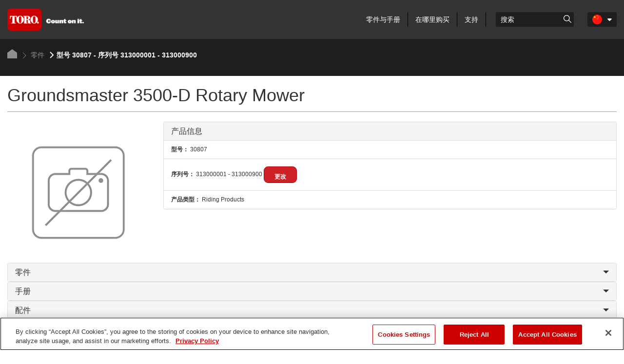

--- FILE ---
content_type: text/html; charset=utf-8
request_url: https://www.toro.com/zh-CN/parts/partdetails/?id=40689
body_size: 22781
content:

    <!doctype html>
    <!-- TTCMS5212-4 -->
    <html lang="zh-CN">
    <head>
        <meta charset="utf-8">
        <meta http-equiv="X-UA-Compatible" content="IE=edge,chrome=1">
        <meta name="viewport" content="width=device-width, initial-scale=1, maximum-scale=1">


        
                        <title>零件 – Groundsmaster 3500-D Rotary Mower | Toro</title>
            <link rel="canonical" href="https://www.toro.com/zh-cn/parts/partdetails?id=40689" />


<meta name="description" content=""/>
<meta name="keywords" content="" />

                    <script type="text/javascript" src="/ruxitagentjs_ICANQVfhqrux_10329260115094557.js" data-dtconfig="rid=RID_1038740663|rpid=-196176180|domain=toro.com|reportUrl=https://bf52857hwq.bf.dynatrace.com/bf|app=a21611eba61a6bdd|coo=1|cors=1|owasp=1|featureHash=ICANQVfhqrux|msl=153600|xb=https^bs:^bs/^bs/px^bs.ads^bs.linkedin^bs.com^bs/wa.*|rdnt=1|uxrgce=1|cuc=zrnui27s|srms=2,1,0,0%2Ftextarea%2Cinput%2Cselect%2Coption;0%2Fdatalist;0%2Fform%20button;0%2F%5Bdata-dtrum-input%5D;0%2F.data-dtrum-input;1%2F%5Edata%28%28%5C-.%2B%24%29%7C%24%29|mel=100000|dpvc=1|md=mdcc1=bdocument.referrer,mdcc2=bnavigator.userAgent,mdcc3=aul.prduct-info ^rb li:nth-child(1),mdcc4=ah1.product-title,mdcc5=a#tst_cartTotalDisplay_orderGrandTotal,mdcc7=a.product-categories-dashboard-filters-applied ^rb [class^e^dqapplied-filter^dq] + [class^e^dqapplied-filter^dq] ^rb span,mdcc8=a.product-categories-dashboard-filters-applied ^rb [class^e^dqapplied-filter^dq] ^rb span,mdcc9=a.product-categories-dashboard-filters-applied ^rb [class^e^dqapplied-filter^dq] + [class^e^dqapplied-filter^dq] + [class^e^dqapplied-filter^dq] ^rb span,mdcc10=a.product-categories-dashboard-filters-applied ^rb [class^e^dqapplied-filter^dq] + [class^e^dqapplied-filter^dq] + [class^e^dqapplied-filter^dq] + [class^e^dqapplied-filter^dq]^rb span,mdcc11=adiv.applied-filter:nth-last-of-type(2),mdcc12=adiv.applied-filter:nth-last-of-type(2),mdcc13=a.product-categories-dashboard-filters-applied ^rb [class^e^dqapplied-filter^dq] + [class^e^dqapplied-filter^dq] + [class^e^dqapplied-filter^dq] ^rb span,mdcc14=a.product-categories-dashboard-filters-applied ^rb [class^e^dqapplied-filter^dq] ^rb [class^e^dqapplied-filter^dq] ^rb [class^e^dqapplied-filter^dq] ^rb [class^e^dqapplied-filter^dq] ^rb span,mdcc15=a#tst_orderConfirmation_orderNumber,mdcc16=adiv:nth-child(3) ^rb div ^rb div ^rb ul,mdcc17=adiv:nth-child(3) ^rb div ^rb div.oc-head,mdcc18=dutm_source,mdcc19=dutm_medium,mdcc20=dutm_content,mdcc21=dutm_term,mdcc22=dutm_campaign|lastModification=1769440526624|mdp=mdcc3,mdcc4,mdcc5,mdcc15,mdcc16,mdcc17|tp=500,50,0|srbbv=2|agentUri=/ruxitagentjs_ICANQVfhqrux_10329260115094557.js"></script><script async type="text/javascript" src="https://apps.bazaarvoice.com/deployments/tororlc/main_site/production/en_US/bv.js"></script>

                    <link rel="shortcut icon" href="https://cdn2.toro.com/en/-/media/Images/Toro/favicon.ashx">
                <link href='https://cdn2.toro.com/css/ToroBaseStyles?v=Jy26Q8aQVQyirJTZ1Cikk_SfUFMmLrWIWDL4I-7hZNE1' rel='stylesheet'/>

        

        <script src="https://cdnjs.cloudflare.com/ajax/libs/jquery/3.6.0/jquery.min.js"></script>
        <script>window.jQuery || document.write('<script src="/js/jquery-3.6.0.min.js"><\/script>')</script>
<script src='https://cdn2.toro.com/js/ToroBaseScripts?v=EXx_3p_RxlBYlVOzkhqz02LRz3Rg4iqA9sABc8KKrR01'></script>

<link href='https://cdn2.toro.com/css/ToroTabsHomepage?v=auUUU41DXVpqHAdnQXuOvihF8VYwgjiWZqKpMGLP3pk1' rel='stylesheet'/>
<link href='https://cdn2.toro.com/css/ToroB2C?v=PGNshUfkaoHEH2XI3jmubItGsUwijsKWRZOXFZR_jTs1' rel='stylesheet'/>

        <!-- HTML5 Shim and Respond.js IE8 support of HTML5 elements and media queries -->
        <!--[if lt IE 9]>
        <script src="https://oss.maxcdn.com/libs/html5shiv/3.7.0/html5shiv.js"></script>
        <script src="https://oss.maxcdn.com/libs/respond.js/1.4.2/respond.min.js"></script>
    <![endif]-->
        <!--[if lte IE 8]>
        <link rel="stylesheet" type="text/css" href="ie8-and-down.css" />
    <![endif]-->
            <!-- Google Tag Manager -->
            <script>
    (function (w, d, s, l, i) {
        w[l] = w[l] || []; w[l].push({
            'gtm.start': new Date().getTime(),
            event: 'gtm.js'
        });
        var f = d.getElementsByTagName(s)[0], j = d.createElement(s), dl = l != 'dataLayer' ? '&l=' + l : '';
        j.async = true;
        j.src = '//www.googletagmanager.com/gtm.js?id=' + i + dl;
        f.parentNode.insertBefore(j, f);
                    })(window, document, 'script', 'dataLayer', 'GTM-FMVC');
            </script>
            <!-- End Google Tag Manager -->
        <script src="https://kit.fontawesome.com/9c615e4368.js" crossorigin="anonymous"></script>
    </head>
    <body class="">
        
            <!-- Google Tag Manager (noscript) -->
            <noscript>
                <iframe src="//www.googletagmanager.com/ns.html?id=GTM-FMVC"
                        height="0" width="0" style="display:none;visibility:hidden"></iframe>
            </noscript>
            <!-- End Google Tag Manager (noscript) -->
        





    <header class="header">
        <div class="container">
            <div class="row">
                <div class="col-lg-12">
                    <div class="header__inner">
                        <div class="header__content">
                            <a href="/zh-cn" class="logo header__logo">
                                    <img src=https://cdn2.toro.com/en/-/media/Images/Toro/logo.ashx alt=>
                            </a>
                            <aside class="header__aside js-mobile-menu">
                                <div class="header__menu-mobile">
                                    <a href="/zh-cn" class="logo header__logo">
                                            <img src=https://cdn2.toro.com/en/-/media/Images/Toro/logo.ashx alt=>
                                    </a>
                                        <div class="header__actions-mobile">
                                            <aside class="header__aside-mobile d-none d-md-flex d-sm-flex">
                                                    <a href="#">
                                                        <img src=https://cdn2.toro.com/en/-/media/Images/Toro/static-icons/ico-search.ashx alt=searchicon>
                                                    </a>
                                                <div class="header__button">
                                                    <a href="#" class="btn-menu js-burger-button">
                                                        <span></span>
                                                        <span></span>
                                                        <span></span>
                                                    </a>
                                                </div><!-- /.header__button -->
                                            </aside>
                                        </div><!-- /.header__actions-mobile -->
                                </div><!-- /.header__menu-mobile -->
                                <div class="header__navigations">
                                    <nav class="nav js-nav header__nav">
                                        <ul>
                                                    <li>
                                                            <a href="/zh-cn/parts">
                                                                零件与手册
                                                            </a>
                                                    </li>
                                                    <li>
                                                            <a href="/zh-cn/locator">
                                                                在哪里购买
                                                            </a>
                                                    </li>
                                                    <li>
                                                            <a href="/zh-cn/customer-support">
                                                                支持
                                                            </a>
                                                    </li>
                                            
                                        </ul>
                                    </nav><!-- /.nav -->
                                    <div class="search header__search">
                                            <div class="search_wrapper">
                                                <label for="searchForm" class="hidden">Search</label>
                                                    <input type="search" placeholder="搜索" name="q" id="searchboxkey" class="search__field" />
                                                    <button type="button" onclick="searchOnSite(SearchButtonUrl)" value="Go to " class="search__btn">
                                                        <img src=https://cdn2.toro.com/en/-/media/Images/Toro/static-icons/ico-search.ashx alt=searchicon>
                                                    </button>
                                            </div>
                                    </div><!-- /.search -->
                                        <nav class="nav-lang header__lang">
                                            <ul>
                                                <li class="is-current">
                                                    <a href="#" class="js-dropdown-button has-dropdown">
                                                        <figure>
                                                            <img src="https://cdn2.toro.com/en/-/media/Images/Toro/country-icons/China.ashx">
                                                        </figure>
                                                        <span class="nav__icon">
                                                            <i class="fa fa-caret-down"></i>
                                                        </span>
                                                    </a>
                                                        <ul class="nav__sub">
                                                                <li>

                                                                    <a href="/de-de">
                                                                        <figure>
                                                                            <img src="https://cdn2.toro.com/en/-/media/Images/Toro/country-icons/Germany.ashx" alt="Deutsch - Deutschland">
                                                                        </figure>
                                                                        <span>
                                                                            Deutsch - Deutschland
                                                                        </span>
                                                                    </a>
                                                                </li>
                                                                <li>

                                                                    <a href="/en-gb">
                                                                        <figure>
                                                                            <img src="https://cdn2.toro.com/en/-/media/Images/Toro/country-icons/United-Kingdom.ashx" alt="English - United Kingdom">
                                                                        </figure>
                                                                        <span>
                                                                            English - United Kingdom
                                                                        </span>
                                                                    </a>
                                                                </li>
                                                                <li>

                                                                    <a href="/en-gb">
                                                                        <figure>
                                                                            <img src="https://cdn2.toro.com/en/-/media/Images/Toro/country-icons/Ireland.ashx" alt="English - Ireland">
                                                                        </figure>
                                                                        <span>
                                                                            English - Ireland
                                                                        </span>
                                                                    </a>
                                                                </li>
                                                                <li>

                                                                    <a href="/es-es">
                                                                        <figure>
                                                                            <img src="https://cdn2.toro.com/en/-/media/Images/Toro/country-icons/Spain.ashx" alt="Espa&ntilde;ol -Espa&ntilde;a">
                                                                        </figure>
                                                                        <span>
                                                                            Espa&ntilde;ol -Espa&ntilde;a
                                                                        </span>
                                                                    </a>
                                                                </li>
                                                                <li>

                                                                    <a href="/fr-be">
                                                                        <figure>
                                                                            <img src="https://cdn2.toro.com/en/-/media/Images/Toro/country-icons/Belgium.ashx" alt="Fran&ccedil;ais - Belgique">
                                                                        </figure>
                                                                        <span>
                                                                            Fran&ccedil;ais - Belgique
                                                                        </span>
                                                                    </a>
                                                                </li>
                                                                <li>

                                                                    <a href="/fr-fr">
                                                                        <figure>
                                                                            <img src="https://cdn2.toro.com/en/-/media/Images/Toro/country-icons/France.ashx" alt="Fran&ccedil;ais - France">
                                                                        </figure>
                                                                        <span>
                                                                            Fran&ccedil;ais - France
                                                                        </span>
                                                                    </a>
                                                                </li>
                                                                <li>

                                                                    <a href="/it-it">
                                                                        <figure>
                                                                            <img src="https://cdn2.toro.com/en/-/media/Images/Toro/country-icons/Italy.ashx" alt="Italiano - l'Italia">
                                                                        </figure>
                                                                        <span>
                                                                            Italiano - l'Italia
                                                                        </span>
                                                                    </a>
                                                                </li>
                                                                <li>

                                                                    <a href="/nl-be">
                                                                        <figure>
                                                                            <img src="https://cdn2.toro.com/en/-/media/Images/Toro/country-icons/Belgium.ashx" alt="Nederlands - Belgi&euml;">
                                                                        </figure>
                                                                        <span>
                                                                            Nederlands - Belgi&euml;
                                                                        </span>
                                                                    </a>
                                                                </li>
                                                                <li>

                                                                    <a href="/nl-nl">
                                                                        <figure>
                                                                            <img src="https://cdn2.toro.com/en/-/media/Images/Toro/country-icons/Netherlands.ashx" alt="Nederlands - Nederland">
                                                                        </figure>
                                                                        <span>
                                                                            Nederlands - Nederland
                                                                        </span>
                                                                    </a>
                                                                </li>
                                                                <li>

                                                                    <a href="/pt-pt">
                                                                        <figure>
                                                                            <img src="https://cdn2.toro.com/en/-/media/Images/Toro/country-icons/Portugal.ashx" alt="Portugu&ecirc;s - Portugal">
                                                                        </figure>
                                                                        <span>
                                                                            Portugu&ecirc;s - Portugal
                                                                        </span>
                                                                    </a>
                                                                </li>
                                                                <li>

                                                                    <a href="/sv-se">
                                                                        <figure>
                                                                            <img src="https://cdn2.toro.com/en/-/media/Images/Toro/country-icons/Sweden.ashx" alt="Svenska - Sverige">
                                                                        </figure>
                                                                        <span>
                                                                            Svenska - Sverige
                                                                        </span>
                                                                    </a>
                                                                </li>
                                                                <li>

                                                                    <a href="https://www.toro.com.au/">
                                                                        <figure>
                                                                            <img src="https://cdn2.toro.com/en/-/media/Images/Toro/country-icons/Australia.ashx" alt="English - Australia">
                                                                        </figure>
                                                                        <span>
                                                                            English - Australia
                                                                        </span>
                                                                    </a>
                                                                </li>
                                                                <li>

                                                                    <a href="/ja-jp">
                                                                        <figure>
                                                                            <img src="https://cdn2.toro.com/en/-/media/Images/Toro/country-icons/Japan.ashx" alt="日本語 - 日本">
                                                                        </figure>
                                                                        <span>
                                                                            日本語 - 日本
                                                                        </span>
                                                                    </a>
                                                                </li>
                                                                <li>

                                                                    <a href="/ko-kr">
                                                                        <figure>
                                                                            <img src="https://cdn2.toro.com/en/-/media/Images/Toro/country-icons/Korea.ashx" alt="한국어 - 한국">
                                                                        </figure>
                                                                        <span>
                                                                            한국어 - 한국
                                                                        </span>
                                                                    </a>
                                                                </li>
                                                                <li>

                                                                    <a href="/en-ca">
                                                                        <figure>
                                                                            <img src="https://cdn2.toro.com/en/-/media/Images/Toro/country-icons/Canada.ashx" alt="English - Canada">
                                                                        </figure>
                                                                        <span>
                                                                            English - Canada
                                                                        </span>
                                                                    </a>
                                                                </li>
                                                                <li>

                                                                    <a href="/es-mx">
                                                                        <figure>
                                                                            <img src="https://cdn2.toro.com/en/-/media/Images/Toro/country-icons/Latin-America.ashx" alt="Espa&ntilde;ol - Latin America">
                                                                        </figure>
                                                                        <span>
                                                                            Espa&ntilde;ol - Latin America
                                                                        </span>
                                                                    </a>
                                                                </li>
                                                                <li>

                                                                    <a href="/fr-ca">
                                                                        <figure>
                                                                            <img src="https://cdn2.toro.com/en/-/media/Images/Toro/country-icons/Canada.ashx" alt="Fran&ccedil;ais - Canada">
                                                                        </figure>
                                                                        <span>
                                                                            Fran&ccedil;ais - Canada
                                                                        </span>
                                                                    </a>
                                                                </li>
                                                        </ul>
                                                </li>
                                            </ul>
                                        </nav><!-- /.nav-lang -->

                                    <!-- Cart Start-->
                                    <!-- Cart End-->
                                </div><!-- /.header__navigations -->
                            </aside><!-- /.header__aside -->
                            <aside id="mobileSearch" class="header__aside-mobile d-none d-md-flex d-sm-flex">
                                    <ul id="navigation">
                                                                                    <li id="mobileHeaderSearch" class="hidden-xs search">
                                                <div class="mobile__search">
                                                    <input id="mobilesearchboxkey" type="search" name="q" class="search__field" placeholder="搜索">
                                                    <div class="btn-group">
                                                        <button type="button" class="btn btn-primary dropdown-toggle" onclick="searchOnSite(SearchButtonUrl)" value="Go to ">
                                                            <span class="fa fa-search">

                                                            </span>
                                                        </button>
                                                    </div>
                                                </div>
                                            </li>
                                            <li class="visible-xs">
                                                <a id="trigger_search1" href="#">
                                                    <span class="fa fa-search"></span>
                                                </a>
                                            </li>
                                        
                                            <li class="visible-xs visible-sm">
                                                <a href="#" class="btn-menu js-burger-button">
                                                    <span></span>
                                                    <span></span>
                                                    <span></span>
                                                </a>
                                            </li>
                                        
                                    </ul>
                                <!-- /.header__button -->
                            </aside><!-- /.header__aside-mobile -->
                        </div><!-- /.header__content -->
                    </div><!-- /.header__inner -->
                </div><!-- /.col-lg-12 -->
            </div><!-- /.row -->
        </div><!-- /.container -->


<section class="section-breadcrumbs ">
    <div class="container">
        <div class="section__inner">
            <nav class="breadcrumbs">
                <ul>
                                <li>
                                    <a href="/zh-cn">
                                        <svg version="1.1" id="Layer_1" xmlns="http://www.w3.org/2000/svg" xmlns:xlink="http://www.w3.org/1999/xlink" x="0px" y="0px"
                                             viewBox="0 0 20 19" style="enable-background:new 0 0 20 19;" xml:space="preserve">
                                        <polygon id="Path-10" class="st0" points="0,19 0,7.4 10,0 20,7.4 20,19 " />







                                            </svg>
                                    </a>
                                </li>
                                        <li class="is-current">
                                            <a href="/zh-cn/parts">
                                                    <img src=https://cdn2.toro.com/en/-/media/Images/Toro/static-icons/ico-arrow.ashx alt=>
                                                零件
                                            </a>
                                        </li>
                                    <li class="active">
                                            <img src=https://cdn2.toro.com/en/-/media/Images/Toro/static-icons/ico-arrow-current.ashx alt=>
                                        型号 30807 - 序列号 313000001 - 313000900
                                    </li>


                </ul>
            </nav><!-- /.breadcrumbs -->
        </div><!-- /.section__inner -->
    </div><!-- /.container -->
</section><!-- /.section-breadcrumbs -->

    </header>
    <!-- /.header -->
<script src='https://cdn2.toro.com/js/debounce?v=AecNJ8x0mM9YPZHmtdv5295-dXzCZ6rUv_61rpsoags1'></script>

<script>


    var SearchUrl = {
        originalSearchUrl: "/zh-cn/search",
        updatedSearchUrl: ""
    };

    var SearchButtonUrl = "";

    $(document).ready(function () {
        SearchButtonUrl = "/zh-cn/search";
    });

    function searchOnSite(url) {
        var q = $('#searchboxkey').val();
        if (q == "") {
            q = $('#mobilesearchboxkey').val();
        }
        if (url == SearchUrl.originalSearchUrl) {
            if ((location.href.indexOf('?q=') == -1) && q.length > 0 && url != null) {
                location.href = url + "?q=" + q + "&page=1&tabpage=1&activetab=1";
            }
            else {
                var href = new URL(window.location.href);
                href.searchParams.set('q', q);
                href.searchParams.set('page', '1');
                href.searchParams.set('tabpage', '1');
                href.searchParams.set('activetab', '1');
                location.href = href.toString();
            }
        }
        else {
            location.href = url;
        }
    }

    var autosuggestConfig = {
        minLength: 3,
        maxSearchResult: 5
    };

    function SetWindowUrl() {
        if (SearchUrl.updatedSearchUrl == null || SearchUrl.updatedSearchUrl == "") {
            return false;
        }
        else {
            SearchButtonUrl = SearchUrl.updatedSearchUrl;
            return true;
        }
    }

    function getProductListAjaxCall(inputValue) {
        $.ajax('/b2c-api/getautocompleteproductlist?searchTerm=' + inputValue, {
            type: 'GET',
            success: function (output) {
                var response = JSON.parse(output);
                $("ul.autocomplete-result.result-list").empty();
                $.each(response, function (key, value) {
                    if (!$("ul.autocomplete-result.result-list").length) {
                         $(".search__field").parents("div.search").append("<ul class='autocomplete-result result-list'>");
                    }
                    if (key == "RedirectOnErrorUrl" && value != null) {
                        location.href = value;
                    }
                    if (key == "productCollection" && value != null) {
                        $.each(value, function (i, val) {
                            $("ul.autocomplete-result.result-list").append("<li><a href=/zh-cn/product/" + val.url + " value=" + val.erpNumber + " " + val.title + ">" + val.erpNumber + " " + val.title + "</a></li>");
                            if (inputValue == val.erpNumber) {
                                var productUrl = "/zh-cn/product/" + val.url;
                                SearchUrl.updatedSearchUrl = productUrl;
                                SetWindowUrl();
                            }
                    });
                    var liCount = $("ul.autocomplete-result.result-list li").length;
                    if (liCount > autosuggestConfig.maxSearchResult) {
                        if (!$("li.view-more").length) {
                            var viewMoreUrl = '/zh-cn/search';
                            var viewMoreText = '查看更多';
                            var viewMoreAppend = (viewMoreUrl != null || viewMoreText != null ? '<button type="button" onclick="searchOnSite(\'' + viewMoreUrl + '\')">' + viewMoreText + '</button>' : '');
                            $("ul.autocomplete-result.result-list").append("<li class='view-more'>" + viewMoreAppend + "</li>");
                        }
                    }
                }
            });
        },
        error: function (errorMessage) {
            if ($("ul.autocomplete-result.result-list").length) {
                $("ul.autocomplete-result.result-list").remove();
            }
            console.log(errorMessage);
            }
        });
    }


    function getProductListMobileAjaxCall(inputValue) {
        $.ajax('/b2c-api/getautocompleteproductlist?searchTerm=' + inputValue, {
            type: 'GET',
            success: function (output) {
                var response = JSON.parse(output);
                $("ul.autocomplete-result.result-list").empty();
                $.each(response, function (key, value) {
                    if (!$("ul.autocomplete-result.result-list").length) {
                        $(".btn-group").parents("div.mobile__search").append("<ul class='autocomplete-result result-list'>");
                    }
                    if (key == "RedirectOnErrorUrl" && value != null) {
                        location.href = value;
                    }
                    if (key == "productCollection" && value != null) {
                        $.each(value, function (i, val) {
                            $("ul.autocomplete-result.result-list").append("<li><a href=/zh-cn/product/" + val.url + " value=" + val.erpNumber + " " + val.title + ">" + val.erpNumber + " " + val.title + "</a></li>");
                            if (inputValue == val.erpNumber) {
                                var productUrl = "/zh-cn/product/" + val.url;
                                SearchUrl.updatedSearchUrl = productUrl;
                                SetWindowUrl();
                            }
                    });
                    var liCount = $("ul.autocomplete-result.result-list li").length;
                    if (liCount > autosuggestConfig.maxSearchResult) {
                        if (!$("li.view-more").length) {
                            var viewMoreUrl = '/zh-cn/search';
                            var viewMoreText = '查看更多';
                            var viewMoreAppend = (viewMoreUrl != null || viewMoreText != null ? '<button type="button" onclick="searchOnSite(\'' + viewMoreUrl + '\')">' + viewMoreText + '</button>' : '');
                            $("ul.autocomplete-result.result-list").append("<li class='view-more'>" + viewMoreAppend + "</li>");
                        }
                    }
                }
            });
        },
        error: function (errorMessage) {
            if ($("ul.autocomplete-result.result-list").length) {
                $("ul.autocomplete-result.result-list").remove();
            }
            console.log(errorMessage);
            }
        });
    }

    $("#searchboxkey").keydown($.debounce(300, function (event) {
        var inputValue = $("#searchboxkey").val();
        if (inputValue.length >= autosuggestConfig.minLength) {
            SearchUrl.updatedSearchUrl = SearchUrl.originalSearchUrl;
            getProductListAjaxCall(inputValue);
        }

        else {
            if ($("ul.autocomplete-result.result-list").length) {
                $("ul.autocomplete-result.result-list").remove();
            }
        }
    }));


    $("#mobilesearchboxkey").keydown($.debounce(300, function (event) {
        var mobileInputValue = $("#mobilesearchboxkey").val();
        if (mobileInputValue.length >= autosuggestConfig.minLength) {
            SearchUrl.updatedSearchUrl = SearchUrl.originalSearchUrl;
            getProductListMobileAjaxCall(mobileInputValue);
        }

        else {
            if ($("ul.autocomplete-result.result-list").length) {
                $("ul.autocomplete-result.result-list").remove();
            }
        }
    }));


    $(document).mouseup(function (e) {
        var container = $(".autocomplete-result.result-list");
        if (!container.is(e.target) && container.has(e.target).length === 0) {
            container.remove();
        }
    });


    $("#searchboxkey").keyup($.debounce(800, function (event) {
        if (event.keyCode === 13) {
            var url = SetWindowUrl();
            if (url) {
                searchOnSite(SearchButtonUrl);
            }
            else {
                SearchButtonUrl = SearchUrl.originalSearchUrl;
                searchOnSite(SearchButtonUrl);
            }
         }
    }));

    function setCookie(name, value, eDate, domain) {
        var date = new Date(Date.parse(eDate));
        var expires = "; expires=" + date.toUTCString();
        document.cookie = name + "=" + (value || "") + expires + ";domain=" + domain + "; path=/";
    }
    $(document).ready(function () {

        var isTokenNameAvailable = false;
        var cartPresent = document.cookie.toLowerCase().includes('_cart');
        if (cartPresent || isTokenNameAvailable) {
            var request = {
                "getcartlines": "false"
            };
            $.ajax({
                url: '/b2c-api/getcart',
                data: request,
                accept: 'application/json; charset=utf-8',
                dataType: 'json',
                xhrFields: {
                    withCredentials: true
                },
                success: function(data) {
                    var cookies = data.CookieCollection;
                    if (cookies) {
                        jQuery.each(cookies,
                            function(i, cookie) {
                                setCookie(cookie.Value.Name, cookie.Value.Value, cookie.Value.Expires, cookie.Value.Domain);
                            });
                    }
                    $('.count').text(data.TotalItems);
                }
            });
        }
    });

    $("#logout_url").attr("href", "/account/logout?returnUrl=" + window.location.href);
</script>
        <!-- Template -->

        <div id="template-general-content">
            
            
            

<script type="text/javascript">
    if (dataLayer == null){
        var dataLayer = [];
    }

    jQuery(document).ready(function () {
        var url = document.location.toString();
        if (url.match('#')) {
            var hash = url.split('#')[1];

            // expand the requested panel
            $('#' + hash).addClass('in');
            $('#' + hash).attr("aria-expanded", "true");
            $('#' + hash).attr("style", "");
            $("a[href='#" + hash + "']").removeClass('collapsed');
            $("a[href='#" + hash + "']").attr("aria-expanded", "true");
        }
        $("#zoom_in").prop("disabled", true);
        $("#zoom_out").click(function () { 
            $(this).prop("disabled", true)
            $("#zoom_in").prop("disabled", false);
            var img = $("#assembly_drawing_exploded");
            var width = img.width();
            var newWidth = width*2;
            img.width(newWidth);
        });

        $('#zoom_in').on('click', function () {
                $(this).prop("disabled", true)
                $("#zoom_out").prop("disabled", false);
            var img = $("#assembly_drawing_exploded");
            var width = img.width();
                var newWidth = width/2;
                img.width(newWidth);
            }
        );
        
    });
</script>
<div id="content" class="container">
    <div class="page-header">
        <h1>Groundsmaster 3500-D Rotary Mower</h1>
    </div>
    <div class="row">
            <div class="col-sm-3"><img class="img-responsive" src="https://cdn2.toro.com/en/-/media/Images/Toro/B2C/image-not-found-medium.ashx"  alt ="" onerror="javascript:imageErrorHandler.call(this, event, 'https://cdn2.toro.com/en/-/media/Images/Toro/B2C/image-not-found-medium.ashx');"></div>
        <div class="col-sm-9">
            <!-- Product Info -->
            <div id="product_info" class="panel-group panel-select">
                <div class="panel panel-default">
                    <div class="panel-heading">
                        <h4 class="panel-title">
                            产品信息
                        </h4>
                    </div>
                        <div id="product-info" class="panel-collapse collapse in">
                            <ul class="list-group">
                                    <li class="list-group-item"><strong>型号：</strong> 30807</li>
                                <li class="list-group-item">
                                    <strong>序列号：</strong> 313000001 - 313000900
                                        <button class="btn btn-primary btn-sm change-serial-button" data-toggle="modal" data-target="#modal-change-serial">更改</button>
                                </li>

                                <li class="list-group-item"><strong>产品类型：</strong> Riding Products</li>
                            </ul>
                        </div>
                </div>
            </div>
        </div>
    </div>
    <!-- End Product Info -->
    <!-- Assembly Drawing Details -->
    <div id="assembly_drawing_details" class="hidden">

        <!-- Ajax Loading -->
        <div class="template-ajax-loading">
            <span class="icon-ajax-loader"></span>
            <p>加载中......</p>
        </div>
        <!-- End Ajax Loading -->
        <div class="template-ajax-error hidden">
            <p><div class="alert alert-danger" role="alert"></div></p>
        </div>
        <!-- Ajax Results -->
        <div class="template-ajax-result hidden">
            <div class="panel panel-default">
                <!-- Assembly Drawing Container -->
                <div id="assembly_drawing_container" class="panel-body">
                    <div class="row">
                        <div class="col-xs-12 col-md-6 col-lg-6">
                            <div class="assembly-img-container">
                                <div class="panel-heading">
                                    <button class="btn btn-primary btn-sm" data-zoom="1" id="zoom_in" ><span class="fa fa-search-plus"></span>100%</button>
                                    <button class="btn btn-primary btn-sm" data-zoom="2" id="zoom_out" ><span class="fa fa-search-plus"></span>200%</button>
                                </div>
                                <div id="assembly_drawing_exploded_view" class="thumbnail">
                                    <div id="assembly_drawing_map">
                                        <img id="assembly_drawing_exploded" src="" usemap="#assembly_drawing_map" />
                                        <a class="template-coords hidden" href=""></a>
                                    </div>
                                </div>
                            </div>
                        </div>
                        <div class="col-xs-12 col-md-6 col-lg-6">
                            <!-- Table: Exploded Parts Container -->
                            <div class="table-responsive">
                                <table id="assembly-parts-table" class="table">
                                    <thead>
                                    <tr>
                                        <th>编号</th>
                                        <th>名称</th>
                                        <th class="template-commerce"></th>
                                    </tr>
                                    </thead>
                                    <tbody class="assembly-parts-list">
                                    <tr class="template-item hidden">
                                        <td class="template-number"></td>
                                        <td class="template-description-info">
                                            <span class="template-description"></span><br />
                                            <span class="template-part-number">
                                                <a class="fa fa-warning hidden" data-toggle="tooltip" data-placement="right" title=""></a>
                                            </span><br />
                                            <span class="template-quantity APIDownQuantity"></span>
                                            <span class="template-quantity availibilityMessage"></span>
                                            <input type="hidden" id="AssemblyPartsPartNo" value="零件号：" />
                                            <input type="hidden" id="AssemblyPartsQuantityNeeded" value="所需数量：" />
                                        </td>
                                        <td class="template-commerce">
                                            <div class="template-price">
                                                <input type="hidden" id="OfferLabel" value="仅在限定时间内" />
                                            </div>
                                            <div class="template-action">
                                                <input type="hidden" id="AddToCartButtonText" value="添加至购物车" />
                                                <input type="hidden" id="NotAvailableButtonText" value="未提供" />
                                                <input type="hidden" id="NotAvailableButtonMessage" value="请联系您当地的代理商" />
                                                <input type="hidden" id="isENUser" value="zh-CN" />
                                                <input type="hidden" id="SuccessAddToCartLabel" value="成功 - 添加至购物车" />
                                                <input type="hidden" id="ModelLabel" value="" />
                                                <input type="hidden" id="CrossSellTitle" value="" />
                                                <input type="hidden" id="AddedButtonText" value="" />
                                                <input type="hidden" id="ContinueShoppingButtonText" value="" />
                                                <input type="hidden" id="ViewCartButtonText" value="" />
                                                <input type="hidden" id="FailureAddToCartLabel" value="失败 - 添加至购物车" />
                                                <input type="hidden" id="ViewCartLabel" value="查看购物车" />
                                            </div>
                                        </td>
                                    </tr>
                                    </tbody>
                                </table>
                            </div>
                        </div>
                        <!-- End Table: Exploded Parts Container -->
                    </div><!--/.row -->
                </div><!--/#assembly_drawing_container .panel-body -->
            </div>
        </div>
        <!-- End AJAX Results -->
    </div>
    <!-- End Assembly Drawing Details -->
    <!-- Parts Accordion -->
    <div id="partsAccordion" class="panel-group panel-select">
    <!-- Parts -->
    <div class="panel panel-default panel-product-parts">
        <div class="panel-heading">
            <h4 class="panel-title">
                <a data-toggle="collapse" data-parent="#partsAccordion" href="#product-parts" class="collapsed">零件<span class="caret pull-right"></span></a>
            </h4>
        </div>
        <div id="product-parts" class="panel-collapse collapse">
            <div class="inner_container">
                <h3>装配图</h3>
                <p><strong>搜索装配图中的零件：</strong></p>
                <div class="row">
                    <div class="form-group col-md-8 col-lg-6">
                        <form id="seachAssemblyDrawingPartsForm">
                            <div class="input-group">
                                <input id="parts-search" class="form-control toro-search_query" type="text" name="parts-search" placeholder="输入零件名/号" data-mybe="40689">
                                <span class="input-group-btn part-search-button">
                                    <button id="partsdrawing-search-button" type="submit" class="btn btn-primary toro-part_in_assembly_drawing_search">
                                        <i class="fa fa-search fa-search-size analytics_assemblyPartSearch"></i>
                                    </button>
                                </span>
                            </div>
                        </form>
                    </div>
                </div>
                <!-- Part Results Container -->
                <div id="part_results_container" class="toro-results_container hidden">

                    <!-- Ajax Loading -->
                    <div class="template-ajax-loading">
                        <span class="icon-ajax-loader"></span>
                        <p>加载中......</p>
                    </div>
                    <!-- End Ajax Loading -->
                    <!-- Ajax Results -->
                    <div class="template-ajax-result hidden">
                        <h4>显示<span></span>结果</h4>

                        <!-- Table: Results -->
                        <div class="table-responsive toro-results">
                            <table class="table">
                                <thead>
                                <tr>
                                    <th>图表标题</th>
                                    <th>零件号</th>
                                    <th>名称</th>
                                </tr>
                                </thead>
                                <tbody class="template-results">
                                <tr class="template-result hidden">
                                    <td>
                                        <button class="btn btn-primary btn-sm" data-image=""><span class="fa fa-search-plus"></span></button>
                                        <a class="template-title" href="#" data-mybe="" data-illustrationid="" data-pageid="" data-lang="zh-CN">标题</a>
                                    </td>
                                    <td class="template-part_number"></td>
                                    <td class="template-description"></td>
                                </tr>
                                </tbody>
                            </table>
                        </div>
                        <!-- End Table: Results -->
                    </div>
                    <!-- End Ajax Results -->
                </div>
                <!-- End Part Results Container -->
                    <div id="assembly_drawing_container" class="toro-image_container">
                        <div class="row">
                                <div class="col-sm-6 col-md-4 col-lg-3">
                                    <div class="thumbnail">
                                        <a href="#" data-mybe="40689" data-illustrationid="411116" data-pageid="455976" data-lang="zh-CN"><img src="https://manuals.toro.com/Ill/2X/411/411116.gif" alt="2-Spool Control Valve Assembly" /></a>
                                        <div class="caption text-center"><a href="#" data-mybe="40689" data-illustrationid="411116" data-pageid="455976" data-lang="zh-CN">2-Spool Control Valve Assembly</a></div>
                                    </div>
                                </div>
                                <div class="col-sm-6 col-md-4 col-lg-3">
                                    <div class="thumbnail">
                                        <a href="#" data-mybe="40689" data-illustrationid="402677" data-pageid="447778" data-lang="zh-CN"><img src="https://manuals.toro.com/Ill/2X/402/402677.gif" alt="2-Spool Control Valve Assembly No. 95-8581" /></a>
                                        <div class="caption text-center"><a href="#" data-mybe="40689" data-illustrationid="402677" data-pageid="447778" data-lang="zh-CN">2-Spool Control Valve Assembly No. 95-8581</a></div>
                                    </div>
                                </div>
                                <div class="col-sm-6 col-md-4 col-lg-3">
                                    <div class="thumbnail">
                                        <a href="#" data-mybe="40689" data-illustrationid="410944" data-pageid="455964" data-lang="zh-CN"><img src="https://manuals.toro.com/Ill/2X/410/410944.gif" alt="Air Cleaner and Exhaust Assembly" /></a>
                                        <div class="caption text-center"><a href="#" data-mybe="40689" data-illustrationid="410944" data-pageid="455964" data-lang="zh-CN">Air Cleaner and Exhaust Assembly</a></div>
                                    </div>
                                </div>
                                <div class="col-sm-6 col-md-4 col-lg-3">
                                    <div class="thumbnail">
                                        <a href="#" data-mybe="40689" data-illustrationid="400923" data-pageid="446127" data-lang="zh-CN"><img src="https://manuals.toro.com/Ill/2X/400/400923.gif" alt="Air Cleaner Assembly No. 93-2190" /></a>
                                        <div class="caption text-center"><a href="#" data-mybe="40689" data-illustrationid="400923" data-pageid="446127" data-lang="zh-CN">Air Cleaner Assembly No. 93-2190</a></div>
                                    </div>
                                </div>
                                <div class="col-sm-6 col-md-4 col-lg-3">
                                    <div class="thumbnail">
                                        <a href="#" data-mybe="40689" data-illustrationid="404998" data-pageid="450016" data-lang="zh-CN"><img src="https://manuals.toro.com/Ill/2X/404/404998.gif" alt="Alternator and Pulley Assembly" /></a>
                                        <div class="caption text-center"><a href="#" data-mybe="40689" data-illustrationid="404998" data-pageid="450016" data-lang="zh-CN">Alternator and Pulley Assembly</a></div>
                                    </div>
                                </div>
                                <div class="col-sm-6 col-md-4 col-lg-3">
                                    <div class="thumbnail">
                                        <a href="#" data-mybe="40689" data-illustrationid="404999" data-pageid="450252" data-lang="zh-CN"><img src="https://manuals.toro.com/Ill/2X/404/404999.gif" alt="Alternator Components Assembly" /></a>
                                        <div class="caption text-center"><a href="#" data-mybe="40689" data-illustrationid="404999" data-pageid="450252" data-lang="zh-CN">Alternator Components Assembly</a></div>
                                    </div>
                                </div>
                                <div class="col-sm-6 col-md-4 col-lg-3">
                                    <div class="thumbnail">
                                        <a href="#" data-mybe="40689" data-illustrationid="410973" data-pageid="455972" data-lang="zh-CN"><img src="https://manuals.toro.com/Ill/2X/410/410973.gif" alt="Battery Assembly" /></a>
                                        <div class="caption text-center"><a href="#" data-mybe="40689" data-illustrationid="410973" data-pageid="455972" data-lang="zh-CN">Battery Assembly</a></div>
                                    </div>
                                </div>
                                <div class="col-sm-6 col-md-4 col-lg-3">
                                    <div class="thumbnail">
                                        <a href="#" data-mybe="40689" data-illustrationid="400831" data-pageid="446052" data-lang="zh-CN"><img src="https://manuals.toro.com/Ill/2X/400/400831.gif" alt="Brake Assembly No. 104-7705" /></a>
                                        <div class="caption text-center"><a href="#" data-mybe="40689" data-illustrationid="400831" data-pageid="446052" data-lang="zh-CN">Brake Assembly No. 104-7705</a></div>
                                    </div>
                                </div>
                                <div class="col-sm-6 col-md-4 col-lg-3">
                                    <div class="thumbnail">
                                        <a href="#" data-mybe="40689" data-illustrationid="404968" data-pageid="450010" data-lang="zh-CN"><img src="https://manuals.toro.com/Ill/2X/404/404968.gif" alt="Camshaft and Idle Gear Shaft Assembly" /></a>
                                        <div class="caption text-center"><a href="#" data-mybe="40689" data-illustrationid="404968" data-pageid="450010" data-lang="zh-CN">Camshaft and Idle Gear Shaft Assembly</a></div>
                                    </div>
                                </div>
                                <div class="col-sm-6 col-md-4 col-lg-3">
                                    <div class="thumbnail">
                                        <a href="#" data-mybe="40689" data-illustrationid="429150" data-pageid="475656" data-lang="zh-CN"><img src="https://manuals.toro.com/Ill/2X/429/429150.gif" alt="Chamber, Blade and Spindle Assembly" /></a>
                                        <div class="caption text-center"><a href="#" data-mybe="40689" data-illustrationid="429150" data-pageid="475656" data-lang="zh-CN">Chamber, Blade and Spindle Assembly</a></div>
                                    </div>
                                </div>
                                <div class="col-sm-6 col-md-4 col-lg-3">
                                    <div class="thumbnail">
                                        <a href="#" data-mybe="40689" data-illustrationid="411484" data-pageid="455974" data-lang="zh-CN"><img src="https://manuals.toro.com/Ill/2X/411/411484.gif" alt="Control Panel Assembly" /></a>
                                        <div class="caption text-center"><a href="#" data-mybe="40689" data-illustrationid="411484" data-pageid="455974" data-lang="zh-CN">Control Panel Assembly</a></div>
                                    </div>
                                </div>
                                <div class="col-sm-6 col-md-4 col-lg-3">
                                    <div class="thumbnail">
                                        <a href="#" data-mybe="40689" data-illustrationid="404959" data-pageid="450006" data-lang="zh-CN"><img src="https://manuals.toro.com/Ill/2X/404/404959.gif" alt="Crankcase Assembly" /></a>
                                        <div class="caption text-center"><a href="#" data-mybe="40689" data-illustrationid="404959" data-pageid="450006" data-lang="zh-CN">Crankcase Assembly</a></div>
                                    </div>
                                </div>
                                <div class="col-sm-6 col-md-4 col-lg-3">
                                    <div class="thumbnail">
                                        <a href="#" data-mybe="40689" data-illustrationid="404962" data-pageid="450147" data-lang="zh-CN"><img src="https://manuals.toro.com/Ill/2X/404/404962.gif" alt="Cylinder Head Assembly" /></a>
                                        <div class="caption text-center"><a href="#" data-mybe="40689" data-illustrationid="404962" data-pageid="450147" data-lang="zh-CN">Cylinder Head Assembly</a></div>
                                    </div>
                                </div>
                                <div class="col-sm-6 col-md-4 col-lg-3">
                                    <div class="thumbnail">
                                        <a href="#" data-mybe="40689" data-illustrationid="404965" data-pageid="450008" data-lang="zh-CN"><img src="https://manuals.toro.com/Ill/2X/404/404965.gif" alt="Cylinder Head Cover Assembly" /></a>
                                        <div class="caption text-center"><a href="#" data-mybe="40689" data-illustrationid="404965" data-pageid="450008" data-lang="zh-CN">Cylinder Head Cover Assembly</a></div>
                                    </div>
                                </div>
                                <div class="col-sm-6 col-md-4 col-lg-3">
                                    <div class="thumbnail">
                                        <a href="#" data-mybe="40689" data-illustrationid="404966" data-pageid="450161" data-lang="zh-CN"><img src="https://manuals.toro.com/Ill/2X/404/404966.gif" alt="Dipstick and Guide Assembly" /></a>
                                        <div class="caption text-center"><a href="#" data-mybe="40689" data-illustrationid="404966" data-pageid="450161" data-lang="zh-CN">Dipstick and Guide Assembly</a></div>
                                    </div>
                                </div>
                                <div class="col-sm-6 col-md-4 col-lg-3">
                                    <div class="thumbnail">
                                        <a href="#" data-mybe="40689" data-illustrationid="456965" data-pageid="505028" data-lang="zh-CN"><img src="https://manuals.toro.com/Ill/2X/456/456965.gif" alt="Engine Installation Assembly" /></a>
                                        <div class="caption text-center"><a href="#" data-mybe="40689" data-illustrationid="456965" data-pageid="505028" data-lang="zh-CN">Engine Installation Assembly</a></div>
                                    </div>
                                </div>
                                <div class="col-sm-6 col-md-4 col-lg-3">
                                    <div class="thumbnail">
                                        <a href="#" data-mybe="40689" data-illustrationid="411139" data-pageid="455980" data-lang="zh-CN"><img src="https://manuals.toro.com/Ill/2X/411/411139.gif" alt="Floorplate Assembly" /></a>
                                        <div class="caption text-center"><a href="#" data-mybe="40689" data-illustrationid="411139" data-pageid="455980" data-lang="zh-CN">Floorplate Assembly</a></div>
                                    </div>
                                </div>
                                <div class="col-sm-6 col-md-4 col-lg-3">
                                    <div class="thumbnail">
                                        <a href="#" data-mybe="40689" data-illustrationid="404970" data-pageid="450163" data-lang="zh-CN"><img src="https://manuals.toro.com/Ill/2X/404/404970.gif" alt="Flywheel Assembly" /></a>
                                        <div class="caption text-center"><a href="#" data-mybe="40689" data-illustrationid="404970" data-pageid="450163" data-lang="zh-CN">Flywheel Assembly</a></div>
                                    </div>
                                </div>
                                <div class="col-sm-6 col-md-4 col-lg-3">
                                    <div class="thumbnail">
                                        <a href="#" data-mybe="40689" data-illustrationid="410918" data-pageid="475687" data-lang="zh-CN"><img src="https://manuals.toro.com/Ill/2X/410/410918.gif" alt="Frame and Roll-Over Protection System Assembly" /></a>
                                        <div class="caption text-center"><a href="#" data-mybe="40689" data-illustrationid="410918" data-pageid="475687" data-lang="zh-CN">Frame and Roll-Over Protection System Assembly</a></div>
                                    </div>
                                </div>
                                <div class="col-sm-6 col-md-4 col-lg-3">
                                    <div class="thumbnail">
                                        <a href="#" data-mybe="40689" data-illustrationid="404971" data-pageid="450012" data-lang="zh-CN"><img src="https://manuals.toro.com/Ill/2X/404/404971.gif" alt="Fuel Camshaft and Governor Shaft Assembly" /></a>
                                        <div class="caption text-center"><a href="#" data-mybe="40689" data-illustrationid="404971" data-pageid="450012" data-lang="zh-CN">Fuel Camshaft and Governor Shaft Assembly</a></div>
                                    </div>
                                </div>
                                <div class="col-sm-6 col-md-4 col-lg-3">
                                    <div class="thumbnail">
                                        <a href="#" data-mybe="40689" data-illustrationid="410968" data-pageid="455970" data-lang="zh-CN"><img src="https://manuals.toro.com/Ill/2X/410/410968.gif" alt="Fuel Tank Assembly" /></a>
                                        <div class="caption text-center"><a href="#" data-mybe="40689" data-illustrationid="410968" data-pageid="455970" data-lang="zh-CN">Fuel Tank Assembly</a></div>
                                    </div>
                                </div>
                                <div class="col-sm-6 col-md-4 col-lg-3">
                                    <div class="thumbnail">
                                        <a href="#" data-mybe="40689" data-illustrationid="404963" data-pageid="450007" data-lang="zh-CN"><img src="https://manuals.toro.com/Ill/2X/404/404963.gif" alt="Gear Case and Oil Filter Cartridge Assembly" /></a>
                                        <div class="caption text-center"><a href="#" data-mybe="40689" data-illustrationid="404963" data-pageid="450007" data-lang="zh-CN">Gear Case and Oil Filter Cartridge Assembly</a></div>
                                    </div>
                                </div>
                                <div class="col-sm-6 col-md-4 col-lg-3">
                                    <div class="thumbnail">
                                        <a href="#" data-mybe="40689" data-illustrationid="401756" data-pageid="446955" data-lang="zh-CN"><img src="https://manuals.toro.com/Ill/2X/401/401756.gif" alt="Gear Motor Assembly No. 117-5141" /></a>
                                        <div class="caption text-center"><a href="#" data-mybe="40689" data-illustrationid="401756" data-pageid="446955" data-lang="zh-CN">Gear Motor Assembly No. 117-5141</a></div>
                                    </div>
                                </div>
                                <div class="col-sm-6 col-md-4 col-lg-3">
                                    <div class="thumbnail">
                                        <a href="#" data-mybe="40689" data-illustrationid="471968" data-pageid="525026" data-lang="zh-CN"><img src="https://manuals.toro.com/Ill/2X/471/471968.gif" alt="Gear Pump and Piston Pump Assembly" /></a>
                                        <div class="caption text-center"><a href="#" data-mybe="40689" data-illustrationid="471968" data-pageid="525026" data-lang="zh-CN">Gear Pump and Piston Pump Assembly</a></div>
                                    </div>
                                </div>
                                <div class="col-sm-6 col-md-4 col-lg-3">
                                    <div class="thumbnail">
                                        <a href="#" data-mybe="40689" data-illustrationid="404994" data-pageid="450249" data-lang="zh-CN"><img src="https://manuals.toro.com/Ill/2X/404/404994.gif" alt="Governor Assembly" /></a>
                                        <div class="caption text-center"><a href="#" data-mybe="40689" data-illustrationid="404994" data-pageid="450249" data-lang="zh-CN">Governor Assembly</a></div>
                                    </div>
                                </div>
                                <div class="col-sm-6 col-md-4 col-lg-3">
                                    <div class="thumbnail">
                                        <a href="#" data-mybe="40689" data-illustrationid="429151" data-pageid="475657" data-lang="zh-CN"><img src="https://manuals.toro.com/Ill/2X/429/429151.gif" alt="Height-of-Cut Bracket Assembly" /></a>
                                        <div class="caption text-center"><a href="#" data-mybe="40689" data-illustrationid="429151" data-pageid="475657" data-lang="zh-CN">Height-of-Cut Bracket Assembly</a></div>
                                    </div>
                                </div>
                                <div class="col-sm-6 col-md-4 col-lg-3">
                                    <div class="thumbnail">
                                        <a href="#" data-mybe="40689" data-illustrationid="410913" data-pageid="455982" data-lang="zh-CN"><img src="https://manuals.toro.com/Ill/2X/410/410913.gif" alt="Hood Assembly" /></a>
                                        <div class="caption text-center"><a href="#" data-mybe="40689" data-illustrationid="410913" data-pageid="455982" data-lang="zh-CN">Hood Assembly</a></div>
                                    </div>
                                </div>
                                <div class="col-sm-6 col-md-4 col-lg-3">
                                    <div class="thumbnail">
                                        <a href="#" data-mybe="40689" data-illustrationid="391827" data-pageid="437724" data-lang="zh-CN"><img src="https://manuals.toro.com/Ill/2X/391/391827.gif" alt="Hydraulic Cylinder Assembly No. 112-9916" /></a>
                                        <div class="caption text-center"><a href="#" data-mybe="40689" data-illustrationid="391827" data-pageid="437724" data-lang="zh-CN">Hydraulic Cylinder Assembly No. 112-9916</a></div>
                                    </div>
                                </div>
                                <div class="col-sm-6 col-md-4 col-lg-3">
                                    <div class="thumbnail">
                                        <a href="#" data-mybe="40689" data-illustrationid="377297" data-pageid="455985" data-lang="zh-CN"><img src="https://manuals.toro.com/Ill/2X/377/377297.gif" alt="Hydraulic Cylinder Assembly No. 94-8141" /></a>
                                        <div class="caption text-center"><a href="#" data-mybe="40689" data-illustrationid="377297" data-pageid="455985" data-lang="zh-CN">Hydraulic Cylinder Assembly No. 94-8141</a></div>
                                    </div>
                                </div>
                                <div class="col-sm-6 col-md-4 col-lg-3">
                                    <div class="thumbnail">
                                        <a href="#" data-mybe="40689" data-illustrationid="378429" data-pageid="409330" data-lang="zh-CN"><img src="https://manuals.toro.com/Ill/2X/378/378429.gif" alt="Hydraulic Gear Pump Assembly No. 108-9036" /></a>
                                        <div class="caption text-center"><a href="#" data-mybe="40689" data-illustrationid="378429" data-pageid="409330" data-lang="zh-CN">Hydraulic Gear Pump Assembly No. 108-9036</a></div>
                                    </div>
                                </div>
                                <div class="col-sm-6 col-md-4 col-lg-3">
                                    <div class="thumbnail">
                                        <a href="#" data-mybe="40689" data-illustrationid="456964" data-pageid="505029" data-lang="zh-CN"><img src="https://manuals.toro.com/Ill/2X/456/456964.gif" alt="Hydraulic Motor and Cutting Unit Assembly" /></a>
                                        <div class="caption text-center"><a href="#" data-mybe="40689" data-illustrationid="456964" data-pageid="505029" data-lang="zh-CN">Hydraulic Motor and Cutting Unit Assembly</a></div>
                                    </div>
                                </div>
                                <div class="col-sm-6 col-md-4 col-lg-3">
                                    <div class="thumbnail">
                                        <a href="#" data-mybe="40689" data-illustrationid="402614" data-pageid="448752" data-lang="zh-CN"><img src="https://manuals.toro.com/Ill/2X/402/402614.gif" alt="Hydraulic Motor Assembly No. 95-8694" /></a>
                                        <div class="caption text-center"><a href="#" data-mybe="40689" data-illustrationid="402614" data-pageid="448752" data-lang="zh-CN">Hydraulic Motor Assembly No. 95-8694</a></div>
                                    </div>
                                </div>
                                <div class="col-sm-6 col-md-4 col-lg-3">
                                    <div class="thumbnail">
                                        <a href="#" data-mybe="40689" data-illustrationid="405094" data-pageid="450280" data-lang="zh-CN"><img src="https://manuals.toro.com/Ill/2X/405/405094.gif" alt="Hydraulic Pump Assembly No. 104-4890" /></a>
                                        <div class="caption text-center"><a href="#" data-mybe="40689" data-illustrationid="405094" data-pageid="450280" data-lang="zh-CN">Hydraulic Pump Assembly No. 104-4890</a></div>
                                    </div>
                                </div>
                                <div class="col-sm-6 col-md-4 col-lg-3">
                                    <div class="thumbnail">
                                        <a href="#" data-mybe="40689" data-illustrationid="411153" data-pageid="455971" data-lang="zh-CN"><img src="https://manuals.toro.com/Ill/2X/411/411153.gif" alt="Hydraulic Tank and Filter Assembly" /></a>
                                        <div class="caption text-center"><a href="#" data-mybe="40689" data-illustrationid="411153" data-pageid="455971" data-lang="zh-CN">Hydraulic Tank and Filter Assembly</a></div>
                                    </div>
                                </div>
                                <div class="col-sm-6 col-md-4 col-lg-3">
                                    <div class="thumbnail">
                                        <a href="#" data-mybe="40689" data-illustrationid="404972" data-pageid="450013" data-lang="zh-CN"><img src="https://manuals.toro.com/Ill/2X/404/404972.gif" alt="Idle Apparatus and Stop Solenoid Assembly" /></a>
                                        <div class="caption text-center"><a href="#" data-mybe="40689" data-illustrationid="404972" data-pageid="450013" data-lang="zh-CN">Idle Apparatus and Stop Solenoid Assembly</a></div>
                                    </div>
                                </div>
                                <div class="col-sm-6 col-md-4 col-lg-3">
                                    <div class="thumbnail">
                                        <a href="#" data-mybe="40689" data-illustrationid="405007" data-pageid="450263" data-lang="zh-CN"><img src="https://manuals.toro.com/Ill/2X/405/405007.gif" alt="Injection Pump Assembly" /></a>
                                        <div class="caption text-center"><a href="#" data-mybe="40689" data-illustrationid="405007" data-pageid="450263" data-lang="zh-CN">Injection Pump Assembly</a></div>
                                    </div>
                                </div>
                                <div class="col-sm-6 col-md-4 col-lg-3">
                                    <div class="thumbnail">
                                        <a href="#" data-mybe="40689" data-illustrationid="405006" data-pageid="450240" data-lang="zh-CN"><img src="https://manuals.toro.com/Ill/2X/405/405006.gif" alt="Inlet and Exhaust Manifold Assembly" /></a>
                                        <div class="caption text-center"><a href="#" data-mybe="40689" data-illustrationid="405006" data-pageid="450240" data-lang="zh-CN">Inlet and Exhaust Manifold Assembly</a></div>
                                    </div>
                                </div>
                                <div class="col-sm-6 col-md-4 col-lg-3">
                                    <div class="thumbnail">
                                        <a href="#" data-mybe="40689" data-illustrationid="411838" data-pageid="457051" data-lang="zh-CN"><img src="https://manuals.toro.com/Ill/2X/411/411838.gif" alt="Lift Hydraulic Assembly" /></a>
                                        <div class="caption text-center"><a href="#" data-mybe="40689" data-illustrationid="411838" data-pageid="457051" data-lang="zh-CN">Lift Hydraulic Assembly</a></div>
                                    </div>
                                </div>
                                <div class="col-sm-6 col-md-4 col-lg-3">
                                    <div class="thumbnail">
                                        <a href="#" data-mybe="40689" data-illustrationid="404967" data-pageid="450009" data-lang="zh-CN"><img src="https://manuals.toro.com/Ill/2X/404/404967.gif" alt="Main Bearing Case Assembly" /></a>
                                        <div class="caption text-center"><a href="#" data-mybe="40689" data-illustrationid="404967" data-pageid="450009" data-lang="zh-CN">Main Bearing Case Assembly</a></div>
                                    </div>
                                </div>
                                <div class="col-sm-6 col-md-4 col-lg-3">
                                    <div class="thumbnail">
                                        <a href="#" data-mybe="40689" data-illustrationid="397225" data-pageid="524991" data-lang="zh-CN"><img src="https://manuals.toro.com/Ill/2X/397/397225.gif" alt="Manifold Block Assembly No. 115-3486" /></a>
                                        <div class="caption text-center"><a href="#" data-mybe="40689" data-illustrationid="397225" data-pageid="524991" data-lang="zh-CN">Manifold Block Assembly No. 115-3486</a></div>
                                    </div>
                                </div>
                                <div class="col-sm-6 col-md-4 col-lg-3">
                                    <div class="thumbnail">
                                        <a href="#" data-mybe="40689" data-illustrationid="405045" data-pageid="450021" data-lang="zh-CN"><img src="https://manuals.toro.com/Ill/2X/405/405045.gif" alt="Miscellaneous Engine Parts" /></a>
                                        <div class="caption text-center"><a href="#" data-mybe="40689" data-illustrationid="405045" data-pageid="450021" data-lang="zh-CN">Miscellaneous Engine Parts</a></div>
                                    </div>
                                </div>
                                <div class="col-sm-6 col-md-4 col-lg-3">
                                    <div class="thumbnail">
                                        <a href="#" data-mybe="40689" data-illustrationid="411843" data-pageid="455991" data-lang="zh-CN"><img src="https://manuals.toro.com/Ill/2X/411/411843.gif" alt="Mow Hydraulic Assembly" /></a>
                                        <div class="caption text-center"><a href="#" data-mybe="40689" data-illustrationid="411843" data-pageid="455991" data-lang="zh-CN">Mow Hydraulic Assembly</a></div>
                                    </div>
                                </div>
                                <div class="col-sm-6 col-md-4 col-lg-3">
                                    <div class="thumbnail">
                                        <a href="#" data-mybe="40689" data-illustrationid="411466" data-pageid="475903" data-lang="zh-CN"><img src="https://manuals.toro.com/Ill/2X/411/411466.gif" alt="Neutral Arm Assembly" /></a>
                                        <div class="caption text-center"><a href="#" data-mybe="40689" data-illustrationid="411466" data-pageid="475903" data-lang="zh-CN">Neutral Arm Assembly</a></div>
                                    </div>
                                </div>
                                <div class="col-sm-6 col-md-4 col-lg-3">
                                    <div class="thumbnail">
                                        <a href="#" data-mybe="40689" data-illustrationid="404996" data-pageid="450015" data-lang="zh-CN"><img src="https://manuals.toro.com/Ill/2X/404/404996.gif" alt="Nozzle Holder and Glow Plug Assembly" /></a>
                                        <div class="caption text-center"><a href="#" data-mybe="40689" data-illustrationid="404996" data-pageid="450015" data-lang="zh-CN">Nozzle Holder and Glow Plug Assembly</a></div>
                                    </div>
                                </div>
                                <div class="col-sm-6 col-md-4 col-lg-3">
                                    <div class="thumbnail">
                                        <a href="#" data-mybe="40689" data-illustrationid="404997" data-pageid="450251" data-lang="zh-CN"><img src="https://manuals.toro.com/Ill/2X/404/404997.gif" alt="Nozzle Holder Assembly" /></a>
                                        <div class="caption text-center"><a href="#" data-mybe="40689" data-illustrationid="404997" data-pageid="450251" data-lang="zh-CN">Nozzle Holder Assembly</a></div>
                                    </div>
                                </div>
                                <div class="col-sm-6 col-md-4 col-lg-3">
                                    <div class="thumbnail">
                                        <a href="#" data-mybe="40689" data-illustrationid="404960" data-pageid="450146" data-lang="zh-CN"><img src="https://manuals.toro.com/Ill/2X/404/404960.gif" alt="Oil Pan Assembly" /></a>
                                        <div class="caption text-center"><a href="#" data-mybe="40689" data-illustrationid="404960" data-pageid="450146" data-lang="zh-CN">Oil Pan Assembly</a></div>
                                    </div>
                                </div>
                                <div class="col-sm-6 col-md-4 col-lg-3">
                                    <div class="thumbnail">
                                        <a href="#" data-mybe="40689" data-illustrationid="411114" data-pageid="455975" data-lang="zh-CN"><img src="https://manuals.toro.com/Ill/2X/411/411114.gif" alt="Parking Brake and Dash Cover Assembly" /></a>
                                        <div class="caption text-center"><a href="#" data-mybe="40689" data-illustrationid="411114" data-pageid="455975" data-lang="zh-CN">Parking Brake and Dash Cover Assembly</a></div>
                                    </div>
                                </div>
                                <div class="col-sm-6 col-md-4 col-lg-3">
                                    <div class="thumbnail">
                                        <a href="#" data-mybe="40689" data-illustrationid="404969" data-pageid="450011" data-lang="zh-CN"><img src="https://manuals.toro.com/Ill/2X/404/404969.gif" alt="Piston and Crankshaft Assembly" /></a>
                                        <div class="caption text-center"><a href="#" data-mybe="40689" data-illustrationid="404969" data-pageid="450011" data-lang="zh-CN">Piston and Crankshaft Assembly</a></div>
                                    </div>
                                </div>
                                <div class="col-sm-6 col-md-4 col-lg-3">
                                    <div class="thumbnail">
                                        <a href="#" data-mybe="40689" data-illustrationid="410989" data-pageid="494418" data-lang="zh-CN"><img src="https://manuals.toro.com/Ill/2X/410/410989.gif" alt="Radiator and Oil Cooler Assembly" /></a>
                                        <div class="caption text-center"><a href="#" data-mybe="40689" data-illustrationid="410989" data-pageid="494418" data-lang="zh-CN">Radiator and Oil Cooler Assembly</a></div>
                                    </div>
                                </div>
                                <div class="col-sm-6 col-md-4 col-lg-3">
                                    <div class="thumbnail">
                                        <a href="#" data-mybe="40689" data-illustrationid="411803" data-pageid="455984" data-lang="zh-CN"><img src="https://manuals.toro.com/Ill/2X/411/411803.gif" alt="Rear Fork and Wheel Assembly" /></a>
                                        <div class="caption text-center"><a href="#" data-mybe="40689" data-illustrationid="411803" data-pageid="455984" data-lang="zh-CN">Rear Fork and Wheel Assembly</a></div>
                                    </div>
                                </div>
                                <div class="col-sm-6 col-md-4 col-lg-3">
                                    <div class="thumbnail">
                                        <a href="#" data-mybe="40689" data-illustrationid="427310" data-pageid="473771" data-lang="zh-CN"><img src="https://manuals.toro.com/Ill/2X/427/427310.gif" alt="Rear Lift Arm and Carrier Frame Assembly" /></a>
                                        <div class="caption text-center"><a href="#" data-mybe="40689" data-illustrationid="427310" data-pageid="473771" data-lang="zh-CN">Rear Lift Arm and Carrier Frame Assembly</a></div>
                                    </div>
                                </div>
                                <div class="col-sm-6 col-md-4 col-lg-3">
                                    <div class="thumbnail">
                                        <a href="#" data-mybe="40689" data-illustrationid="403515" data-pageid="465640" data-lang="zh-CN"><img src="https://manuals.toro.com/Ill/2X/403/403515.gif" alt="Roller and Carrier Frame Assembly" /></a>
                                        <div class="caption text-center"><a href="#" data-mybe="40689" data-illustrationid="403515" data-pageid="465640" data-lang="zh-CN">Roller and Carrier Frame Assembly</a></div>
                                    </div>
                                </div>
                                <div class="col-sm-6 col-md-4 col-lg-3">
                                    <div class="thumbnail">
                                        <a href="#" data-mybe="40689" data-illustrationid="403518" data-pageid="448706" data-lang="zh-CN"><img src="https://manuals.toro.com/Ill/2X/403/403518.gif" alt="Roller Assembly No. 112-5265" /></a>
                                        <div class="caption text-center"><a href="#" data-mybe="40689" data-illustrationid="403518" data-pageid="448706" data-lang="zh-CN">Roller Assembly No. 112-5265</a></div>
                                    </div>
                                </div>
                                <div class="col-sm-6 col-md-4 col-lg-3">
                                    <div class="thumbnail">
                                        <a href="#" data-mybe="40689" data-illustrationid="410956" data-pageid="455968" data-lang="zh-CN"><img src="https://manuals.toro.com/Ill/2X/410/410956.gif" alt="Scissor Frame and Link Assembly" /></a>
                                        <div class="caption text-center"><a href="#" data-mybe="40689" data-illustrationid="410956" data-pageid="455968" data-lang="zh-CN">Scissor Frame and Link Assembly</a></div>
                                    </div>
                                </div>
                                <div class="col-sm-6 col-md-4 col-lg-3">
                                    <div class="thumbnail">
                                        <a href="#" data-mybe="40689" data-illustrationid="410983" data-pageid="455973" data-lang="zh-CN"><img src="https://manuals.toro.com/Ill/2X/410/410983.gif" alt="Seat Assembly" /></a>
                                        <div class="caption text-center"><a href="#" data-mybe="40689" data-illustrationid="410983" data-pageid="455973" data-lang="zh-CN">Seat Assembly</a></div>
                                    </div>
                                </div>
                                <div class="col-sm-6 col-md-4 col-lg-3">
                                    <div class="thumbnail">
                                        <a href="#" data-mybe="40689" data-illustrationid="410992" data-pageid="455967" data-lang="zh-CN"><img src="https://manuals.toro.com/Ill/2X/410/410992.gif" alt="Sidewinder Carrier Assembly" /></a>
                                        <div class="caption text-center"><a href="#" data-mybe="40689" data-illustrationid="410992" data-pageid="455967" data-lang="zh-CN">Sidewinder Carrier Assembly</a></div>
                                    </div>
                                </div>
                                <div class="col-sm-6 col-md-4 col-lg-3">
                                    <div class="thumbnail">
                                        <a href="#" data-mybe="40689" data-illustrationid="411840" data-pageid="457053" data-lang="zh-CN"><img src="https://manuals.toro.com/Ill/2X/411/411840.gif" alt="Sidewinder Hydraulic Assembly" /></a>
                                        <div class="caption text-center"><a href="#" data-mybe="40689" data-illustrationid="411840" data-pageid="457053" data-lang="zh-CN">Sidewinder Hydraulic Assembly</a></div>
                                    </div>
                                </div>
                                <div class="col-sm-6 col-md-4 col-lg-3">
                                    <div class="thumbnail">
                                        <a href="#" data-mybe="40689" data-illustrationid="404995" data-pageid="450250" data-lang="zh-CN"><img src="https://manuals.toro.com/Ill/2X/404/404995.gif" alt="Speed Control Plate Assembly" /></a>
                                        <div class="caption text-center"><a href="#" data-mybe="40689" data-illustrationid="404995" data-pageid="450250" data-lang="zh-CN">Speed Control Plate Assembly</a></div>
                                    </div>
                                </div>
                                <div class="col-sm-6 col-md-4 col-lg-3">
                                    <div class="thumbnail">
                                        <a href="#" data-mybe="40689" data-illustrationid="403510" data-pageid="448639" data-lang="zh-CN"><img src="https://manuals.toro.com/Ill/2X/403/403510.gif" alt="Spindle Assembly No. 115-3435" /></a>
                                        <div class="caption text-center"><a href="#" data-mybe="40689" data-illustrationid="403510" data-pageid="448639" data-lang="zh-CN">Spindle Assembly No. 115-3435</a></div>
                                    </div>
                                </div>
                                <div class="col-sm-6 col-md-4 col-lg-3">
                                    <div class="thumbnail">
                                        <a href="#" data-mybe="40689" data-illustrationid="405000" data-pageid="450253" data-lang="zh-CN"><img src="https://manuals.toro.com/Ill/2X/405/405000.gif" alt="Starter Assembly" /></a>
                                        <div class="caption text-center"><a href="#" data-mybe="40689" data-illustrationid="405000" data-pageid="450253" data-lang="zh-CN">Starter Assembly</a></div>
                                    </div>
                                </div>
                                <div class="col-sm-6 col-md-4 col-lg-3">
                                    <div class="thumbnail">
                                        <a href="#" data-mybe="40689" data-illustrationid="405001" data-pageid="450254" data-lang="zh-CN"><img src="https://manuals.toro.com/Ill/2X/405/405001.gif" alt="Starter Component Assembly" /></a>
                                        <div class="caption text-center"><a href="#" data-mybe="40689" data-illustrationid="405001" data-pageid="450254" data-lang="zh-CN">Starter Component Assembly</a></div>
                                    </div>
                                </div>
                                <div class="col-sm-6 col-md-4 col-lg-3">
                                    <div class="thumbnail">
                                        <a href="#" data-mybe="40689" data-illustrationid="411135" data-pageid="455978" data-lang="zh-CN"><img src="https://manuals.toro.com/Ill/2X/411/411135.gif" alt="Steering Arm Assembly" /></a>
                                        <div class="caption text-center"><a href="#" data-mybe="40689" data-illustrationid="411135" data-pageid="455978" data-lang="zh-CN">Steering Arm Assembly</a></div>
                                    </div>
                                </div>
                                <div class="col-sm-6 col-md-4 col-lg-3">
                                    <div class="thumbnail">
                                        <a href="#" data-mybe="40689" data-illustrationid="411672" data-pageid="457052" data-lang="zh-CN"><img src="https://manuals.toro.com/Ill/2X/411/411672.gif" alt="Steering Hydraulic Assembly" /></a>
                                        <div class="caption text-center"><a href="#" data-mybe="40689" data-illustrationid="411672" data-pageid="457052" data-lang="zh-CN">Steering Hydraulic Assembly</a></div>
                                    </div>
                                </div>
                                <div class="col-sm-6 col-md-4 col-lg-3">
                                    <div class="thumbnail">
                                        <a href="#" data-mybe="40689" data-illustrationid="380615" data-pageid="455979" data-lang="zh-CN"><img src="https://manuals.toro.com/Ill/2X/380/380615.gif" alt="Steering Valve Assembly No. 104-5180" /></a>
                                        <div class="caption text-center"><a href="#" data-mybe="40689" data-illustrationid="380615" data-pageid="455979" data-lang="zh-CN">Steering Valve Assembly No. 104-5180</a></div>
                                    </div>
                                </div>
                                <div class="col-sm-6 col-md-4 col-lg-3">
                                    <div class="thumbnail">
                                        <a href="#" data-mybe="40689" data-illustrationid="411503" data-pageid="455989" data-lang="zh-CN"><img src="https://manuals.toro.com/Ill/2X/411/411503.gif" alt="Traction Hydraulic Assembly" /></a>
                                        <div class="caption text-center"><a href="#" data-mybe="40689" data-illustrationid="411503" data-pageid="455989" data-lang="zh-CN">Traction Hydraulic Assembly</a></div>
                                    </div>
                                </div>
                                <div class="col-sm-6 col-md-4 col-lg-3">
                                    <div class="thumbnail">
                                        <a href="#" data-mybe="40689" data-illustrationid="411141" data-pageid="455981" data-lang="zh-CN"><img src="https://manuals.toro.com/Ill/2X/411/411141.gif" alt="Traction Pedal Assembly" /></a>
                                        <div class="caption text-center"><a href="#" data-mybe="40689" data-illustrationid="411141" data-pageid="455981" data-lang="zh-CN">Traction Pedal Assembly</a></div>
                                    </div>
                                </div>
                                <div class="col-sm-6 col-md-4 col-lg-3">
                                    <div class="thumbnail">
                                        <a href="#" data-mybe="40689" data-illustrationid="405044" data-pageid="450168" data-lang="zh-CN"><img src="https://manuals.toro.com/Ill/2X/405/405044.gif" alt="Upper and Lower Gasket Kits" /></a>
                                        <div class="caption text-center"><a href="#" data-mybe="40689" data-illustrationid="405044" data-pageid="450168" data-lang="zh-CN">Upper and Lower Gasket Kits</a></div>
                                    </div>
                                </div>
                                <div class="col-sm-6 col-md-4 col-lg-3">
                                    <div class="thumbnail">
                                        <a href="#" data-mybe="40689" data-illustrationid="405005" data-pageid="450020" data-lang="zh-CN"><img src="https://manuals.toro.com/Ill/2X/405/405005.gif" alt="Valve and Rocker Arm Assembly" /></a>
                                        <div class="caption text-center"><a href="#" data-mybe="40689" data-illustrationid="405005" data-pageid="450020" data-lang="zh-CN">Valve and Rocker Arm Assembly</a></div>
                                    </div>
                                </div>
                                <div class="col-sm-6 col-md-4 col-lg-3">
                                    <div class="thumbnail">
                                        <a href="#" data-mybe="40689" data-illustrationid="405002" data-pageid="450018" data-lang="zh-CN"><img src="https://manuals.toro.com/Ill/2X/405/405002.gif" alt="Water Flange and Thermostat Assembly" /></a>
                                        <div class="caption text-center"><a href="#" data-mybe="40689" data-illustrationid="405002" data-pageid="450018" data-lang="zh-CN">Water Flange and Thermostat Assembly</a></div>
                                    </div>
                                </div>
                                <div class="col-sm-6 col-md-4 col-lg-3">
                                    <div class="thumbnail">
                                        <a href="#" data-mybe="40689" data-illustrationid="405004" data-pageid="450019" data-lang="zh-CN"><img src="https://manuals.toro.com/Ill/2X/405/405004.gif" alt="Water Pump Assembly" /></a>
                                        <div class="caption text-center"><a href="#" data-mybe="40689" data-illustrationid="405004" data-pageid="450019" data-lang="zh-CN">Water Pump Assembly</a></div>
                                    </div>
                                </div>
                                <div class="col-sm-6 col-md-4 col-lg-3">
                                    <div class="thumbnail">
                                        <a href="#" data-mybe="40689" data-illustrationid="411483" data-pageid="455983" data-lang="zh-CN"><img src="https://manuals.toro.com/Ill/2X/411/411483.gif" alt="Wheel Motor and Brake Assembly" /></a>
                                        <div class="caption text-center"><a href="#" data-mybe="40689" data-illustrationid="411483" data-pageid="455983" data-lang="zh-CN">Wheel Motor and Brake Assembly</a></div>
                                    </div>
                                </div>
                                                                <div class="col-sm-6 col-md-4 col-lg-3">
                                        <div class="thumbnail">
                                            <a href="/getpub/205947" class="partsCatalog" target="_blank" onclick="dataLayer.push({ 'event': 'manualTracking', 'manualPubTypeId': '11', 'manualType': 'PDF', 'manualLang': 'EN' });"><span class="fa fa-file-pdf-o download-parts-catalog"></span></a>
                                            <div class="caption text-center">
                                                <a href="/getpub/205947" class="partsCatalog" target="_blank" onclick="dataLayer.push({ 'event': 'manualTracking', 'manualPubTypeId': '11', 'manualType': 'PDF', 'manualLang': 'EN' });">
                                                    下载零件目录
                                                </a>
                                            </div>
                                        </div>
                                    </div>
                        </div>
                    </div>
            </div>
        </div>
    </div>
    <!-- End Parts -->
        <!-- Manuals -->
        <div class="panel panel-default panel-product-manuals">
            <div class="panel-heading">
                <h4 class="panel-title">
                    <a data-toggle="collapse" data-parent="#partsAccordion" href="#product-manuals" class="collapsed">手册<span class="caret pull-right"></span></a>
                </h4>
            </div>
            <div id="product-manuals" class="panel-collapse collapse">
                <ul class="list-group manual-listing clearfix">
                        <li class="list-group-item">
                            <div>维修手册</div>
                            <div>
                                <span class="dropdown">
                                        <button class="btn btn-primary btn-sm dropdown-toggle" type="button" id="dropdown1" data-toggle="dropdown" aria-haspopup="true" aria-expanded="true">
                                            印刷 <span class="fa fa-caret-down fa-lg"></span>
                                        </button>
                                        <ul class="dropdown-menu" aria-labelledby="dropdown1">
                                                <li><a href="/getpub/94738" target="_blank" onclick="dataLayer.push({ 'event': 'manualTracking', 'manualPubTypeId': '9', 'manualType': 'PDF', 'manualLang': 'EN' });"><span class="fa fa-file-pdf-o fa-lg"></span> 英语 (14209SL)</a></li>
                                        </ul>
                                </span>
                                <span class="dropdown">
                                </span>
                            </div>
                        </li>
                        <li class="list-group-item">
                            <div>操作员手册</div>
                            <div>
                                <span class="dropdown">
                                        <button class="btn btn-primary btn-sm dropdown-toggle" type="button" id="dropdown1" data-toggle="dropdown" aria-haspopup="true" aria-expanded="true">
                                            印刷 <span class="fa fa-caret-down fa-lg"></span>
                                        </button>
                                        <ul class="dropdown-menu" aria-labelledby="dropdown1">
                                                <li><a href="/getpub/58862" target="_blank" onclick="dataLayer.push({ 'event': 'manualTracking', 'manualPubTypeId': '5', 'manualType': 'PDF', 'manualLang': 'DA' });"><span class="fa fa-file-pdf-o fa-lg"></span> 丹麦语 (3371-277)</a></li>
                                                <li><a href="/getpub/264334" target="_blank" onclick="dataLayer.push({ 'event': 'manualTracking', 'manualPubTypeId': '5', 'manualType': 'PDF', 'manualLang': 'DA' });"><span class="fa fa-file-pdf-o fa-lg"></span> 丹麦语 (3476-141)</a></li>
                                                <li><a href="/getpub/82677" target="_blank" onclick="dataLayer.push({ 'event': 'manualTracking', 'manualPubTypeId': '5', 'manualType': 'PDF', 'manualLang': 'RU' });"><span class="fa fa-file-pdf-o fa-lg"></span> 俄语 (3386-324)</a></li>
                                                <li><a href="/getpub/264321" target="_blank" onclick="dataLayer.push({ 'event': 'manualTracking', 'manualPubTypeId': '5', 'manualType': 'PDF', 'manualLang': 'RU' });"><span class="fa fa-file-pdf-o fa-lg"></span> 俄语 (3476-128)</a></li>
                                                <li><a href="/getpub/58863" target="_blank" onclick="dataLayer.push({ 'event': 'manualTracking', 'manualPubTypeId': '5', 'manualType': 'PDF', 'manualLang': 'DE' });"><span class="fa fa-file-pdf-o fa-lg"></span> 德语 (3371-278)</a></li>
                                                <li><a href="/getpub/264333" target="_blank" onclick="dataLayer.push({ 'event': 'manualTracking', 'manualPubTypeId': '5', 'manualType': 'PDF', 'manualLang': 'DE' });"><span class="fa fa-file-pdf-o fa-lg"></span> 德语 (3476-140)</a></li>
                                                <li><a href="/getpub/58867" target="_blank" onclick="dataLayer.push({ 'event': 'manualTracking', 'manualPubTypeId': '5', 'manualType': 'PDF', 'manualLang': 'IT' });"><span class="fa fa-file-pdf-o fa-lg"></span> 意大利语 (3371-282)</a></li>
                                                <li><a href="/getpub/264329" target="_blank" onclick="dataLayer.push({ 'event': 'manualTracking', 'manualPubTypeId': '5', 'manualType': 'PDF', 'manualLang': 'IT' });"><span class="fa fa-file-pdf-o fa-lg"></span> 意大利语 (3476-136)</a></li>
                                                <li><a href="/getpub/58871" target="_blank" onclick="dataLayer.push({ 'event': 'manualTracking', 'manualPubTypeId': '5', 'manualType': 'PDF', 'manualLang': 'NO' });"><span class="fa fa-file-pdf-o fa-lg"></span> 挪威语 (3371-286)</a></li>
                                                <li><a href="/getpub/264325" target="_blank" onclick="dataLayer.push({ 'event': 'manualTracking', 'manualPubTypeId': '5', 'manualType': 'PDF', 'manualLang': 'NO' });"><span class="fa fa-file-pdf-o fa-lg"></span> 挪威语 (3476-132)</a></li>
                                                <li><a href="/getpub/73750" target="_blank" onclick="dataLayer.push({ 'event': 'manualTracking', 'manualPubTypeId': '5', 'manualType': 'PDF', 'manualLang': 'CS' });"><span class="fa fa-file-pdf-o fa-lg"></span> 捷克语 (3379-358)</a></li>
                                                <li><a href="/getpub/264322" target="_blank" onclick="dataLayer.push({ 'event': 'manualTracking', 'manualPubTypeId': '5', 'manualType': 'PDF', 'manualLang': 'CS' });"><span class="fa fa-file-pdf-o fa-lg"></span> 捷克语 (3476-129)</a></li>
                                                <li><a href="/getpub/58868" target="_blank" onclick="dataLayer.push({ 'event': 'manualTracking', 'manualPubTypeId': '5', 'manualType': 'PDF', 'manualLang': 'JA' });"><span class="fa fa-file-pdf-o fa-lg"></span> 日语 (3371-283)</a></li>
                                                <li><a href="/getpub/264328" target="_blank" onclick="dataLayer.push({ 'event': 'manualTracking', 'manualPubTypeId': '5', 'manualType': 'PDF', 'manualLang': 'JA' });"><span class="fa fa-file-pdf-o fa-lg"></span> 日语 (3476-135)</a></li>
                                                <li><a href="/getpub/58866" target="_blank" onclick="dataLayer.push({ 'event': 'manualTracking', 'manualPubTypeId': '5', 'manualType': 'PDF', 'manualLang': 'FR' });"><span class="fa fa-file-pdf-o fa-lg"></span> 法语 (3371-281)</a></li>
                                                <li><a href="/getpub/264330" target="_blank" onclick="dataLayer.push({ 'event': 'manualTracking', 'manualPubTypeId': '5', 'manualType': 'PDF', 'manualLang': 'FR' });"><span class="fa fa-file-pdf-o fa-lg"></span> 法语 (3476-137)</a></li>
                                                <li><a href="/getpub/58873" target="_blank" onclick="dataLayer.push({ 'event': 'manualTracking', 'manualPubTypeId': '5', 'manualType': 'PDF', 'manualLang': 'SV' });"><span class="fa fa-file-pdf-o fa-lg"></span> 瑞典语 (3371-288)</a></li>
                                                <li><a href="/getpub/264323" target="_blank" onclick="dataLayer.push({ 'event': 'manualTracking', 'manualPubTypeId': '5', 'manualType': 'PDF', 'manualLang': 'SV' });"><span class="fa fa-file-pdf-o fa-lg"></span> 瑞典语 (3476-130)</a></li>
                                                <li><a href="/getpub/58865" target="_blank" onclick="dataLayer.push({ 'event': 'manualTracking', 'manualPubTypeId': '5', 'manualType': 'PDF', 'manualLang': 'FI' });"><span class="fa fa-file-pdf-o fa-lg"></span> 芬兰语 (3371-280)</a></li>
                                                <li><a href="/getpub/264331" target="_blank" onclick="dataLayer.push({ 'event': 'manualTracking', 'manualPubTypeId': '5', 'manualType': 'PDF', 'manualLang': 'FI' });"><span class="fa fa-file-pdf-o fa-lg"></span> 芬兰语 (3476-138)</a></li>
                                                <li><a href="/getpub/264320" target="_blank" onclick="dataLayer.push({ 'event': 'manualTracking', 'manualPubTypeId': '5', 'manualType': 'PDF', 'manualLang': 'EN' });"><span class="fa fa-file-pdf-o fa-lg"></span> 英语 (3476-127)</a></li>
                                                <li><a href="/getpub/58870" target="_blank" onclick="dataLayer.push({ 'event': 'manualTracking', 'manualPubTypeId': '5', 'manualType': 'PDF', 'manualLang': 'NL' });"><span class="fa fa-file-pdf-o fa-lg"></span> 荷兰语 (3371-285)</a></li>
                                                <li><a href="/getpub/264326" target="_blank" onclick="dataLayer.push({ 'event': 'manualTracking', 'manualPubTypeId': '5', 'manualType': 'PDF', 'manualLang': 'NL' });"><span class="fa fa-file-pdf-o fa-lg"></span> 荷兰语 (3476-133)</a></li>
                                                <li><a href="/getpub/58872" target="_blank" onclick="dataLayer.push({ 'event': 'manualTracking', 'manualPubTypeId': '5', 'manualType': 'PDF', 'manualLang': 'PT' });"><span class="fa fa-file-pdf-o fa-lg"></span> 葡萄牙语 (3371-287)</a></li>
                                                <li><a href="/getpub/264324" target="_blank" onclick="dataLayer.push({ 'event': 'manualTracking', 'manualPubTypeId': '5', 'manualType': 'PDF', 'manualLang': 'PT' });"><span class="fa fa-file-pdf-o fa-lg"></span> 葡萄牙语 (3476-131)</a></li>
                                                <li><a href="/getpub/58864" target="_blank" onclick="dataLayer.push({ 'event': 'manualTracking', 'manualPubTypeId': '5', 'manualType': 'PDF', 'manualLang': 'ES' });"><span class="fa fa-file-pdf-o fa-lg"></span> 西班牙语 (3371-279)</a></li>
                                                <li><a href="/getpub/264332" target="_blank" onclick="dataLayer.push({ 'event': 'manualTracking', 'manualPubTypeId': '5', 'manualType': 'PDF', 'manualLang': 'ES' });"><span class="fa fa-file-pdf-o fa-lg"></span> 西班牙语 (3476-139)</a></li>
                                                <li><a href="/getpub/58869" target="_blank" onclick="dataLayer.push({ 'event': 'manualTracking', 'manualPubTypeId': '5', 'manualType': 'PDF', 'manualLang': 'KO' });"><span class="fa fa-file-pdf-o fa-lg"></span> 韩语 (3371-284)</a></li>
                                                <li><a href="/getpub/264327" target="_blank" onclick="dataLayer.push({ 'event': 'manualTracking', 'manualPubTypeId': '5', 'manualType': 'PDF', 'manualLang': 'KO' });"><span class="fa fa-file-pdf-o fa-lg"></span> 韩语 (3476-134)</a></li>
                                        </ul>
                                </span>
                                <span class="dropdown">
                                        <button class="btn btn-primary btn-sm dropdown-toggle" type="button" id="dropdown2" data-toggle="dropdown" aria-haspopup="true" aria-expanded="true">
                                            查看 <span class="fa fa-caret-down fa-lg"></span>
                                        </button>
                                        <ul class="dropdown-menu" aria-labelledby="dropdown2">
                                                <li><a href="https://manuals.toro.com/265714/index.html?rnd=0.792386809273005" target="_blank" onclick="dataLayer.push({ 'event': 'manualTracking', 'manualPubTypeId': '5', 'manualType': 'Interactive', 'manualLang': 'DA' });"><span class="fa fa-file-text-o fa-lg"></span> 丹麦语 (3476-141-W)</a></li>
                                                <li><a href="https://manuals.toro.com/265725/index.html?rnd=0.23133778322402987" target="_blank" onclick="dataLayer.push({ 'event': 'manualTracking', 'manualPubTypeId': '5', 'manualType': 'Interactive', 'manualLang': 'RU' });"><span class="fa fa-file-text-o fa-lg"></span> 俄语 (3476-128-W)</a></li>
                                                <li><a href="https://manuals.toro.com/265722/index.html?rnd=0.6577686331485995" target="_blank" onclick="dataLayer.push({ 'event': 'manualTracking', 'manualPubTypeId': '5', 'manualType': 'Interactive', 'manualLang': 'DE' });"><span class="fa fa-file-text-o fa-lg"></span> 德语 (3476-140-W)</a></li>
                                                <li><a href="https://manuals.toro.com/265716/index.html?rnd=0.7819174823706231" target="_blank" onclick="dataLayer.push({ 'event': 'manualTracking', 'manualPubTypeId': '5', 'manualType': 'Interactive', 'manualLang': 'IT' });"><span class="fa fa-file-text-o fa-lg"></span> 意大利语 (3476-136-W)</a></li>
                                                <li><a href="https://manuals.toro.com/265719/index.html?rnd=0.11862533376434992" target="_blank" onclick="dataLayer.push({ 'event': 'manualTracking', 'manualPubTypeId': '5', 'manualType': 'Interactive', 'manualLang': 'NO' });"><span class="fa fa-file-text-o fa-lg"></span> 挪威语 (3476-132-W)</a></li>
                                                <li><a href="https://manuals.toro.com/265724/index.html?rnd=0.021953770054962796" target="_blank" onclick="dataLayer.push({ 'event': 'manualTracking', 'manualPubTypeId': '5', 'manualType': 'Interactive', 'manualLang': 'CS' });"><span class="fa fa-file-text-o fa-lg"></span> 捷克语 (3476-129-W)</a></li>
                                                <li><a href="https://manuals.toro.com/265715/index.html?rnd=0.2523569391278888" target="_blank" onclick="dataLayer.push({ 'event': 'manualTracking', 'manualPubTypeId': '5', 'manualType': 'Interactive', 'manualLang': 'JA' });"><span class="fa fa-file-text-o fa-lg"></span> 日语 (3476-135-W)</a></li>
                                                <li><a href="https://manuals.toro.com/265723/index.html?rnd=0.18398617754111213" target="_blank" onclick="dataLayer.push({ 'event': 'manualTracking', 'manualPubTypeId': '5', 'manualType': 'Interactive', 'manualLang': 'FR' });"><span class="fa fa-file-text-o fa-lg"></span> 法语 (3476-137-W)</a></li>
                                                <li><a href="https://manuals.toro.com/265726/index.html?rnd=0.47816691349645324" target="_blank" onclick="dataLayer.push({ 'event': 'manualTracking', 'manualPubTypeId': '5', 'manualType': 'Interactive', 'manualLang': 'SV' });"><span class="fa fa-file-text-o fa-lg"></span> 瑞典语 (3476-130-W)</a></li>
                                                <li><a href="https://manuals.toro.com/265717/index.html?rnd=0.3114126025538104" target="_blank" onclick="dataLayer.push({ 'event': 'manualTracking', 'manualPubTypeId': '5', 'manualType': 'Interactive', 'manualLang': 'FI' });"><span class="fa fa-file-text-o fa-lg"></span> 芬兰语 (3476-138-W)</a></li>
                                                <li><a href="https://manuals.toro.com/264335/index.html?rnd=0.023395105657783133" target="_blank" onclick="dataLayer.push({ 'event': 'manualTracking', 'manualPubTypeId': '5', 'manualType': 'Interactive', 'manualLang': 'EN' });"><span class="fa fa-file-text-o fa-lg"></span> 英语 (3476-127-W)</a></li>
                                                <li><a href="https://manuals.toro.com/265718/index.html?rnd=0.9581301072025435" target="_blank" onclick="dataLayer.push({ 'event': 'manualTracking', 'manualPubTypeId': '5', 'manualType': 'Interactive', 'manualLang': 'NL' });"><span class="fa fa-file-text-o fa-lg"></span> 荷兰语 (3476-133-W)</a></li>
                                                <li><a href="https://manuals.toro.com/265727/index.html?rnd=0.5853748738147924" target="_blank" onclick="dataLayer.push({ 'event': 'manualTracking', 'manualPubTypeId': '5', 'manualType': 'Interactive', 'manualLang': 'PT' });"><span class="fa fa-file-text-o fa-lg"></span> 葡萄牙语 (3476-131-W)</a></li>
                                                <li><a href="https://manuals.toro.com/265720/index.html?rnd=0.16151453398894977" target="_blank" onclick="dataLayer.push({ 'event': 'manualTracking', 'manualPubTypeId': '5', 'manualType': 'Interactive', 'manualLang': 'ES' });"><span class="fa fa-file-text-o fa-lg"></span> 西班牙语 (3476-139-W)</a></li>
                                                <li><a href="https://manuals.toro.com/265721/index.html?rnd=0.6669819909258915" target="_blank" onclick="dataLayer.push({ 'event': 'manualTracking', 'manualPubTypeId': '5', 'manualType': 'Interactive', 'manualLang': 'KO' });"><span class="fa fa-file-text-o fa-lg"></span> 韩语 (3476-134-W)</a></li>
                                        </ul>
                                </span>
                            </div>
                        </li>
                        <li class="list-group-item">
                            <div>零件目录</div>
                            <div>
                                <span class="dropdown">
                                        <button class="btn btn-primary btn-sm dropdown-toggle" type="button" id="dropdown1" data-toggle="dropdown" aria-haspopup="true" aria-expanded="true">
                                            印刷 <span class="fa fa-caret-down fa-lg"></span>
                                        </button>
                                        <ul class="dropdown-menu" aria-labelledby="dropdown1">
                                                <li><a href="/getpub/205947" target="_blank" onclick="dataLayer.push({ 'event': 'manualTracking', 'manualPubTypeId': '11', 'manualType': 'PDF', 'manualLang': 'EN' });"><span class="fa fa-file-pdf-o fa-lg"></span> 英语 (3378-845)</a></li>
                                        </ul>
                                </span>
                                <span class="dropdown">
                                </span>
                            </div>
                        </li>
                        <li class="list-group-item">
                            <div>维修公告</div>
                            <div>
                                <span class="dropdown">
                                        <button class="btn btn-primary btn-sm dropdown-toggle" type="button" id="dropdown1" data-toggle="dropdown" aria-haspopup="true" aria-expanded="true">
                                            印刷 <span class="fa fa-caret-down fa-lg"></span>
                                        </button>
                                        <ul class="dropdown-menu" aria-labelledby="dropdown1">
                                                <li><a href="/getpub/90557" target="_blank" onclick="dataLayer.push({ 'event': 'manualTracking', 'manualPubTypeId': '8', 'manualType': 'PDF', 'manualLang': 'EN' });"><span class="fa fa-file-pdf-o fa-lg"></span> 英语 (08-13)</a></li>
                                                <li><a href="/getpub/166400" target="_blank" onclick="dataLayer.push({ 'event': 'manualTracking', 'manualPubTypeId': '8', 'manualType': 'PDF', 'manualLang': 'EN' });"><span class="fa fa-file-pdf-o fa-lg"></span> 英语 (02-20)</a></li>
                                        </ul>
                                </span>
                                <span class="dropdown">
                                </span>
                            </div>
                        </li>
                </ul>
            </div>
        </div>
        <!-- End Manuals -->
            <!-- Accessories -->
            <!-- Accessories -->
            <div class="panel panel-default panel-product-accessories">
                <div class="panel-heading">
                    <h4 class="panel-title">
                        <a data-toggle="collapse" data-parent="#partsAccordion" href="#product-accessories" class="collapsed">配件<span class="caret pull-right"></span></a>
                    </h4>
                </div>
                <div id="product-accessories" class="panel-collapse collapse">
                    <div>
                        <div class="accessories-section-wrapper">
                            <div class="accessories-section container">
                                <div class="row">
                                        <div class="col-xs-12">
                                            <div class="accessories-card">
                                                <div class="accessories-img">
                                                        <img src="https://cdn2.toro.com/en/-/media/Images/Toro/B2C/image-not-found-medium.ashx" alt="" class="img-fluid" onerror="javascript:imageErrorHandler.call(this, event, 'https://cdn2.toro.com/en/-/media/Images/Toro/B2C/image-not-found-medium.ashx');" />
                                                </div>
                                                <div class="accessories-details">
                                                    <div class="accessories-desc">
                                                        <h5 class="feature-title">
                                                                 BLADE-HIGH LIFT (零件号 104-5183)
                                                        </h5>
                                                        <div class="ratings">

                                                        </div>
                                                        <div class="hidden-xs">
                                                            
                                                        </div>
                                                    </div>
                                                    <div class="add-cart-section price-container" data-name="104-5183" data-sku="104-5183" data-unit="" data-atclabel="添加至购物车" data-satclabel="成功 - 添加至购物车" 
                                                         data-model="" data-cstitle =""
                                                         data-addedbutton="" data-continuebutton=""
                                                         data-cartbutton=""
                                                         data-fatclabel="失败 - 添加至购物车" data-viewcartlabel="查看购物车" 
                                                         data-sdsca="Invalid SKU" data-price="0" 
                                                         data-placeholder="https://cdn2.toro.com/en/-/media/Images/Toro/B2C/image-not-found-medium.ashx"
                                                         data-offer ="仅在限定时间内" data-carttitle="添加至购物车"
                                                         data-partidentifier="0" data-callfrom="partdetailaccess"
                                                         data-ph1="" data-ph2=""
                                                        data-ph3="" data-ph4=""
                                                        data-ph5="" data-currencycode="USD" >
                                                                                                            </div>
                                                </div>
                                            </div>
                                        </div>
                                        <div class="col-xs-12">
                                            <div class="accessories-card">
                                                <div class="accessories-img">
                                                        <img src="https://cdn2.toro.com/en/-/media/Images/Toro/B2C/image-not-found-medium.ashx" alt="" class="img-fluid" onerror="javascript:imageErrorHandler.call(this, event, 'https://cdn2.toro.com/en/-/media/Images/Toro/B2C/image-not-found-medium.ashx');" />
                                                </div>
                                                <div class="accessories-details">
                                                    <div class="accessories-desc">
                                                        <h5 class="feature-title">
                                                                 BLADE-ANGLE SAIL (零件号 105-9810-03)
                                                        </h5>
                                                        <div class="ratings">

                                                        </div>
                                                        <div class="hidden-xs">
                                                            
                                                        </div>
                                                    </div>
                                                    <div class="add-cart-section price-container" data-name="105-9810-03" data-sku="105-9810-03" data-unit="" data-atclabel="添加至购物车" data-satclabel="成功 - 添加至购物车" 
                                                         data-model="" data-cstitle =""
                                                         data-addedbutton="" data-continuebutton=""
                                                         data-cartbutton=""
                                                         data-fatclabel="失败 - 添加至购物车" data-viewcartlabel="查看购物车" 
                                                         data-sdsca="Invalid SKU" data-price="0" 
                                                         data-placeholder="https://cdn2.toro.com/en/-/media/Images/Toro/B2C/image-not-found-medium.ashx"
                                                         data-offer ="仅在限定时间内" data-carttitle="添加至购物车"
                                                         data-partidentifier="1" data-callfrom="partdetailaccess"
                                                         data-ph1="" data-ph2=""
                                                        data-ph3="" data-ph4=""
                                                        data-ph5="" data-currencycode="USD" >
                                                                                                            </div>
                                                </div>
                                            </div>
                                        </div>
                                        <div class="col-xs-12">
                                            <div class="accessories-card">
                                                <div class="accessories-img">
                                                        <img src="https://cdn2.toro.com/en/-/media/Images/Toro/B2C/image-not-found-medium.ashx" alt="" class="img-fluid" onerror="javascript:imageErrorHandler.call(this, event, 'https://cdn2.toro.com/en/-/media/Images/Toro/B2C/image-not-found-medium.ashx');" />
                                                </div>
                                                <div class="accessories-details">
                                                    <div class="accessories-desc">
                                                        <h5 class="feature-title">
                                                                 BLADE-ATOMIC, 27 IN (零件号 107-0235-03)
                                                        </h5>
                                                        <div class="ratings">

                                                        </div>
                                                        <div class="hidden-xs">
                                                            
                                                        </div>
                                                    </div>
                                                    <div class="add-cart-section price-container" data-name="107-0235-03" data-sku="107-0235-03" data-unit="" data-atclabel="添加至购物车" data-satclabel="成功 - 添加至购物车" 
                                                         data-model="" data-cstitle =""
                                                         data-addedbutton="" data-continuebutton=""
                                                         data-cartbutton=""
                                                         data-fatclabel="失败 - 添加至购物车" data-viewcartlabel="查看购物车" 
                                                         data-sdsca="Invalid SKU" data-price="0" 
                                                         data-placeholder="https://cdn2.toro.com/en/-/media/Images/Toro/B2C/image-not-found-medium.ashx"
                                                         data-offer ="仅在限定时间内" data-carttitle="添加至购物车"
                                                         data-partidentifier="2" data-callfrom="partdetailaccess"
                                                         data-ph1="" data-ph2=""
                                                        data-ph3="" data-ph4=""
                                                        data-ph5="" data-currencycode="USD" >
                                                                                                            </div>
                                                </div>
                                            </div>
                                        </div>
                                        <div class="col-xs-12">
                                            <div class="accessories-card">
                                                <div class="accessories-img">
                                                        <img src="https://cdn2.toro.com/en/-/media/Images/Toro/B2C/image-not-found-medium.ashx" alt="" class="img-fluid" onerror="javascript:imageErrorHandler.call(this, event, 'https://cdn2.toro.com/en/-/media/Images/Toro/B2C/image-not-found-medium.ashx');" />
                                                </div>
                                                <div class="accessories-details">
                                                    <div class="accessories-desc">
                                                        <h5 class="feature-title">
                                                                 BLADE SERVICE PACK, 27 IN (零件号 108-1462)
                                                        </h5>
                                                        <div class="ratings">

                                                        </div>
                                                        <div class="hidden-xs">
                                                            
                                                        </div>
                                                    </div>
                                                    <div class="add-cart-section price-container" data-name="108-1462" data-sku="108-1462" data-unit="" data-atclabel="添加至购物车" data-satclabel="成功 - 添加至购物车" 
                                                         data-model="" data-cstitle =""
                                                         data-addedbutton="" data-continuebutton=""
                                                         data-cartbutton=""
                                                         data-fatclabel="失败 - 添加至购物车" data-viewcartlabel="查看购物车" 
                                                         data-sdsca="Invalid SKU" data-price="0" 
                                                         data-placeholder="https://cdn2.toro.com/en/-/media/Images/Toro/B2C/image-not-found-medium.ashx"
                                                         data-offer ="仅在限定时间内" data-carttitle="添加至购物车"
                                                         data-partidentifier="3" data-callfrom="partdetailaccess"
                                                         data-ph1="" data-ph2=""
                                                        data-ph3="" data-ph4=""
                                                        data-ph5="" data-currencycode="USD" >
                                                                                                            </div>
                                                </div>
                                            </div>
                                        </div>
                                        <div class="col-xs-12">
                                            <div class="accessories-card">
                                                <div class="accessories-img">
                                                        <img src="https://cdn2.toro.com/en/-/media/Images/Toro/B2C/image-not-found-medium.ashx" alt="" class="img-fluid" onerror="javascript:imageErrorHandler.call(this, event, 'https://cdn2.toro.com/en/-/media/Images/Toro/B2C/image-not-found-medium.ashx');" />
                                                </div>
                                                <div class="accessories-details">
                                                    <div class="accessories-desc">
                                                        <h5 class="feature-title">
                                                                 BLADE-COMBO (零件号 108-9026-03)
                                                        </h5>
                                                        <div class="ratings">

                                                        </div>
                                                        <div class="hidden-xs">
                                                            
                                                        </div>
                                                    </div>
                                                    <div class="add-cart-section price-container" data-name="108-9026-03" data-sku="108-9026-03" data-unit="" data-atclabel="添加至购物车" data-satclabel="成功 - 添加至购物车" 
                                                         data-model="" data-cstitle =""
                                                         data-addedbutton="" data-continuebutton=""
                                                         data-cartbutton=""
                                                         data-fatclabel="失败 - 添加至购物车" data-viewcartlabel="查看购物车" 
                                                         data-sdsca="Invalid SKU" data-price="0" 
                                                         data-placeholder="https://cdn2.toro.com/en/-/media/Images/Toro/B2C/image-not-found-medium.ashx"
                                                         data-offer ="仅在限定时间内" data-carttitle="添加至购物车"
                                                         data-partidentifier="4" data-callfrom="partdetailaccess"
                                                         data-ph1="" data-ph2=""
                                                        data-ph3="" data-ph4=""
                                                        data-ph5="" data-currencycode="USD" >
                                                                                                            </div>
                                                </div>
                                            </div>
                                        </div>
                                        <div class="col-xs-12">
                                            <div class="accessories-card">
                                                <div class="accessories-img">
                                                        <img src="https://cdn2.toro.com/en/-/media/Images/Toro/B2C/image-not-found-medium.ashx" alt="" class="img-fluid" onerror="javascript:imageErrorHandler.call(this, event, 'https://cdn2.toro.com/en/-/media/Images/Toro/B2C/image-not-found-medium.ashx');" />
                                                </div>
                                                <div class="accessories-details">
                                                    <div class="accessories-desc">
                                                        <h5 class="feature-title">
                                                                 Sectional Roller Assembly, 27in Rotary Cutting Unit for Groundsmaster (零件号 117-5121)
                                                        </h5>
                                                        <div class="ratings">

                                                        </div>
                                                        <div class="hidden-xs">
                                                            
                                                        </div>
                                                    </div>
                                                    <div class="add-cart-section price-container" data-name="117-5121" data-sku="117-5121" data-unit="" data-atclabel="添加至购物车" data-satclabel="成功 - 添加至购物车" 
                                                         data-model="" data-cstitle =""
                                                         data-addedbutton="" data-continuebutton=""
                                                         data-cartbutton=""
                                                         data-fatclabel="失败 - 添加至购物车" data-viewcartlabel="查看购物车" 
                                                         data-sdsca="Invalid SKU" data-price="0" 
                                                         data-placeholder="https://cdn2.toro.com/en/-/media/Images/Toro/B2C/image-not-found-medium.ashx"
                                                         data-offer ="仅在限定时间内" data-carttitle="添加至购物车"
                                                         data-partidentifier="5" data-callfrom="partdetailaccess"
                                                         data-ph1="" data-ph2=""
                                                        data-ph3="" data-ph4=""
                                                        data-ph5="" data-currencycode="USD" >
                                                                                                            </div>
                                                </div>
                                            </div>
                                        </div>
                                        <div class="col-xs-12">
                                            <div class="accessories-card">
                                                <div class="accessories-img">
                                                        <img src="https://cdn2.toro.com/en/-/media/Images/Toro/B2C/image-not-found-medium.ashx" alt="" class="img-fluid" onerror="javascript:imageErrorHandler.call(this, event, 'https://cdn2.toro.com/en/-/media/Images/Toro/B2C/image-not-found-medium.ashx');" />
                                                </div>
                                                <div class="accessories-details">
                                                    <div class="accessories-desc">
                                                        <h5 class="feature-title">
                                                                 MVP Filter Kit, Reelmaster 3550-D Series (零件号 30090)
                                                        </h5>
                                                        <div class="ratings">

                                                        </div>
                                                        <div class="hidden-xs">
                                                            
                                                        </div>
                                                    </div>
                                                    <div class="add-cart-section price-container" data-name="30090" data-sku="30090" data-unit="" data-atclabel="添加至购物车" data-satclabel="成功 - 添加至购物车" 
                                                         data-model="" data-cstitle =""
                                                         data-addedbutton="" data-continuebutton=""
                                                         data-cartbutton=""
                                                         data-fatclabel="失败 - 添加至购物车" data-viewcartlabel="查看购物车" 
                                                         data-sdsca="Invalid SKU" data-price="0" 
                                                         data-placeholder="https://cdn2.toro.com/en/-/media/Images/Toro/B2C/image-not-found-medium.ashx"
                                                         data-offer ="仅在限定时间内" data-carttitle="添加至购物车"
                                                         data-partidentifier="6" data-callfrom="partdetailaccess"
                                                         data-ph1="" data-ph2=""
                                                        data-ph3="" data-ph4=""
                                                        data-ph5="" data-currencycode="USD" >
                                                                                                            </div>
                                                </div>
                                            </div>
                                        </div>
                                        <div class="col-xs-12">
                                            <div class="accessories-card">
                                                <div class="accessories-img">
                                                        <img src="https://cdn2.toro.com/en/-/media/Images/Toro/B2C/image-not-found-medium.ashx" alt="" class="img-fluid" onerror="javascript:imageErrorHandler.call(this, event, 'https://cdn2.toro.com/en/-/media/Images/Toro/B2C/image-not-found-medium.ashx');" />
                                                </div>
                                                <div class="accessories-details">
                                                    <div class="accessories-desc">
                                                        <h5 class="feature-title">
                                                                 Premium Seat Kit, Groundsmaster 3500-D/3505-D and Reelmaster 3100-D (零件号 30629)
                                                        </h5>
                                                        <div class="ratings">

                                                        </div>
                                                        <div class="hidden-xs">
                                                            
                                                        </div>
                                                    </div>
                                                    <div class="add-cart-section price-container" data-name="30629" data-sku="30629" data-unit="" data-atclabel="添加至购物车" data-satclabel="成功 - 添加至购物车" 
                                                         data-model="" data-cstitle =""
                                                         data-addedbutton="" data-continuebutton=""
                                                         data-cartbutton=""
                                                         data-fatclabel="失败 - 添加至购物车" data-viewcartlabel="查看购物车" 
                                                         data-sdsca="Invalid SKU" data-price="0" 
                                                         data-placeholder="https://cdn2.toro.com/en/-/media/Images/Toro/B2C/image-not-found-medium.ashx"
                                                         data-offer ="仅在限定时间内" data-carttitle="添加至购物车"
                                                         data-partidentifier="7" data-callfrom="partdetailaccess"
                                                         data-ph1="" data-ph2=""
                                                        data-ph3="" data-ph4=""
                                                        data-ph5="" data-currencycode="USD" >
                                                                                                            </div>
                                                </div>
                                            </div>
                                        </div>
                                        <div class="col-xs-12">
                                            <div class="accessories-card">
                                                <div class="accessories-img">
                                                        <img src="https://cdn2.toro.com/en/-/media/Images/Toro/B2C/image-not-found-medium.ashx" alt="" class="img-fluid" onerror="javascript:imageErrorHandler.call(this, event, 'https://cdn2.toro.com/en/-/media/Images/Toro/B2C/image-not-found-medium.ashx');" />
                                                </div>
                                                <div class="accessories-details">
                                                    <div class="accessories-desc">
                                                        <h5 class="feature-title">
                                                                 27in Rotary Cutting Unit, Groundsmaster 3500-D/4500-D/4700-D (零件号 30834)
                                                        </h5>
                                                        <div class="ratings">

                                                        </div>
                                                        <div class="hidden-xs">
                                                            
                                                        </div>
                                                    </div>
                                                    <div class="add-cart-section price-container" data-name="30834" data-sku="30834" data-unit="" data-atclabel="添加至购物车" data-satclabel="成功 - 添加至购物车" 
                                                         data-model="" data-cstitle =""
                                                         data-addedbutton="" data-continuebutton=""
                                                         data-cartbutton=""
                                                         data-fatclabel="失败 - 添加至购物车" data-viewcartlabel="查看购物车" 
                                                         data-sdsca="Invalid SKU" data-price="0" 
                                                         data-placeholder="https://cdn2.toro.com/en/-/media/Images/Toro/B2C/image-not-found-medium.ashx"
                                                         data-offer ="仅在限定时间内" data-carttitle="添加至购物车"
                                                         data-partidentifier="8" data-callfrom="partdetailaccess"
                                                         data-ph1="" data-ph2=""
                                                        data-ph3="" data-ph4=""
                                                        data-ph5="" data-currencycode="USD" >
                                                                                                            </div>
                                                </div>
                                            </div>
                                        </div>
                                        <div class="col-xs-12">
                                            <div class="accessories-card">
                                                <div class="accessories-img">
                                                        <img src="https://cdn2.toro.com/en/-/media/Images/Toro/B2C/image-not-found-medium.ashx" alt="" class="img-fluid" onerror="javascript:imageErrorHandler.call(this, event, 'https://cdn2.toro.com/en/-/media/Images/Toro/B2C/image-not-found-medium.ashx');" />
                                                </div>
                                                <div class="accessories-details">
                                                    <div class="accessories-desc">
                                                        <h5 class="feature-title">
                                                                 Leaf Mulching Kit (零件号 30836)
                                                        </h5>
                                                        <div class="ratings">

                                                        </div>
                                                        <div class="hidden-xs">
                                                            
                                                        </div>
                                                    </div>
                                                    <div class="add-cart-section price-container" data-name="30836" data-sku="30836" data-unit="" data-atclabel="添加至购物车" data-satclabel="成功 - 添加至购物车" 
                                                         data-model="" data-cstitle =""
                                                         data-addedbutton="" data-continuebutton=""
                                                         data-cartbutton=""
                                                         data-fatclabel="失败 - 添加至购物车" data-viewcartlabel="查看购物车" 
                                                         data-sdsca="Invalid SKU" data-price="0" 
                                                         data-placeholder="https://cdn2.toro.com/en/-/media/Images/Toro/B2C/image-not-found-medium.ashx"
                                                         data-offer ="仅在限定时间内" data-carttitle="添加至购物车"
                                                         data-partidentifier="9" data-callfrom="partdetailaccess"
                                                         data-ph1="" data-ph2=""
                                                        data-ph3="" data-ph4=""
                                                        data-ph5="" data-currencycode="USD" >
                                                                                                            </div>
                                                </div>
                                            </div>
                                        </div>
                                        <div class="col-xs-12">
                                            <div class="accessories-card">
                                                <div class="accessories-img">
                                                        <img src="https://cdn2.toro.com/en/-/media/Images/Toro/B2C/image-not-found-medium.ashx" alt="" class="img-fluid" onerror="javascript:imageErrorHandler.call(this, event, 'https://cdn2.toro.com/en/-/media/Images/Toro/B2C/image-not-found-medium.ashx');" />
                                                </div>
                                                <div class="accessories-details">
                                                    <div class="accessories-desc">
                                                        <h5 class="feature-title">
                                                                 Work Light Kit, Reelmaster 3100-D and Groundsmaster 3500-D/3505-D Trac (零件号 30841)
                                                        </h5>
                                                        <div class="ratings">

                                                        </div>
                                                        <div class="hidden-xs">
                                                            
                                                        </div>
                                                    </div>
                                                    <div class="add-cart-section price-container" data-name="30841" data-sku="30841" data-unit="" data-atclabel="添加至购物车" data-satclabel="成功 - 添加至购物车" 
                                                         data-model="" data-cstitle =""
                                                         data-addedbutton="" data-continuebutton=""
                                                         data-cartbutton=""
                                                         data-fatclabel="失败 - 添加至购物车" data-viewcartlabel="查看购物车" 
                                                         data-sdsca="Invalid SKU" data-price="0" 
                                                         data-placeholder="https://cdn2.toro.com/en/-/media/Images/Toro/B2C/image-not-found-medium.ashx"
                                                         data-offer ="仅在限定时间内" data-carttitle="添加至购物车"
                                                         data-partidentifier="10" data-callfrom="partdetailaccess"
                                                         data-ph1="" data-ph2=""
                                                        data-ph3="" data-ph4=""
                                                        data-ph5="" data-currencycode="USD" >
                                                                                                            </div>
                                                </div>
                                            </div>
                                        </div>
                                </div>
                            </div>
                        </div>
                    </div>
                </div>
            </div>
        <!-- End Accessories -->
            <!-- Details -->
        <div class="panel panel-default panel-product-details">
            <div class="panel-heading">
                <h4 class="panel-title">
                    <a data-toggle="collapse" data-parent="#partsAccordion" href="#product-details" class="collapsed">产品详情<span class="caret pull-right"></span></a>
                </h4>
            </div>
            <div id="product-details" class="panel-collapse collapse">
                <ul class="list-group spec-listing clearfix">
                        <li class="list-group-item col-sm-6">
                            <strong>型号</strong><br />30807
                        </li>

                        <li class="list-group-item col-sm-6">
                            <strong>序列号</strong><br /> 313000001 - 313000900
                        </li>
                                            <li class="list-group-item col-sm-6">
                            <strong>产品名称</strong><br />Groundsmaster 3500-D Rotary Mower
                        </li>
                                            <li class="list-group-item col-sm-6">
                            <strong>产品品牌</strong><br />Toro
                        </li>
                                            <li class="list-group-item col-sm-6">
                            <strong>产品类型</strong><br />Riding Products
                        </li>
                                            <li class="list-group-item col-sm-6">
                            <strong>产品系列</strong><br />Attachments
                        </li>
                                                                                                                                                                                                    </ul>
            </div>
        </div>
        <!-- End Details -->
        </div>
    <!-- End Parts Accordion -->
</div>
<!-- Hidden Templates -->
<!-- Modal: Serial Number Change -->
    <div id="modal-change-serial" class="modal fade" tabindex="-1" role="dialog" aria-labelledby="modal-change-serial-label" aria-hidden="true">
        <div class="modal-dialog">
            <div class="modal-content">
                <div class="modal-header">
                    <button type="button" class="close" data-dismiss="modal"><span aria-hidden="true">&times;</span><span class="sr-only">关闭</span></button>
                    <h4 class="modal-title" id="modal-change-serial-label">更换序列号</h4>
                </div>
                <div class="modal-body">
                    <p>从以下选项中选择</p>
                    <!-- Table: Serial Listings -->
                    <table class="table">
                        <thead>
                            <tr>
                                <th>序列号</th>
                            </tr>
                        </thead>
                        <tbody>
                                    <tr>
                                        <td><a href="?id=58642">420000000-999999999</a></td>
                                    </tr>
                                    <tr>
                                        <td><a href="?id=57169">418124540-419999999</a></td>
                                    </tr>
                                    <tr>
                                        <td><a href="?id=55911">415300000-418124539</a></td>
                                    </tr>
                                    <tr>
                                        <td><a href="?id=55510">415105962-415299999</a></td>
                                    </tr>
                                    <tr>
                                        <td><a href="?id=55012">412878368-415105961</a></td>
                                    </tr>
                                    <tr>
                                        <td><a href="?id=55006">412850000-412878367</a></td>
                                    </tr>
                                    <tr>
                                        <td><a href="?id=54158">412190826-412849999</a></td>
                                    </tr>
                                    <tr>
                                        <td><a href="?id=53982">412000000-412190825</a></td>
                                    </tr>
                                    <tr>
                                        <td><a href="?id=53342">410400000-411999999</a></td>
                                    </tr>
                                    <tr>
                                        <td><a href="?id=53021">409800000-410399999</a></td>
                                    </tr>
                                    <tr>
                                        <td><a href="?id=52533">409400000-409799999</a></td>
                                    </tr>
                                    <tr>
                                        <td><a href="?id=51216">407170000-409399999</a></td>
                                    </tr>
                                    <tr>
                                        <td><a href="?id=51026">405700000-407169999</a></td>
                                    </tr>
                                    <tr>
                                        <td><a href="?id=49437">403440001-405699999</a></td>
                                    </tr>
                                    <tr>
                                        <td><a href="?id=48930">403207001-403440000</a></td>
                                    </tr>
                                    <tr>
                                        <td><a href="?id=48924">403200001-403207000</a></td>
                                    </tr>
                                    <tr>
                                        <td><a href="?id=48079">401376001-403200000</a></td>
                                    </tr>
                                    <tr>
                                        <td><a href="?id=47810">401310001-401376000</a></td>
                                    </tr>
                                    <tr>
                                        <td><a href="?id=47632">400950001-401310000</a></td>
                                    </tr>
                                    <tr>
                                        <td><a href="?id=46595">400000000-400950000</a></td>
                                    </tr>
                                    <tr>
                                        <td><a href="?id=45133">316000001-316999999</a></td>
                                    </tr>
                                    <tr>
                                        <td><a href="?id=43631">315000001-315999999</a></td>
                                    </tr>
                                    <tr>
                                        <td><a href="?id=42597">314000126-314999999</a></td>
                                    </tr>
                                    <tr>
                                        <td><a href="?id=42133">314000001-314000125</a></td>
                                    </tr>
                                    <tr>
                                        <td><a href="?id=41344">313000901-313999999</a></td>
                                    </tr>
                                    <tr>
                                        <td><a href="?id=40689">313000001-313000900</a></td>
                                    </tr>
                                    <tr>
                                        <td><a href="?id=37267">312000001-312999999</a></td>
                                    </tr>
                        </tbody>

                    </table>
                    <!-- End Table: Serial Listings -->
                </div>
                <div class="modal-footer">
                    <button type="button" class="btn btn-default" data-dismiss="modal">关闭</button>
                </div>
            </div>
        </div>
    </div>
<!-- End Modal: Serial Number Change -->
<!-- End Hidden Templates -->

<div class="cartModal modal fade" role="dialog">
    <div class="modal-dialog">
        <div class="modal-content" >
            <div class="modal-header" style="border-bottom:unset">
                <h4 class="modal-title"></h4>
                <button type="button" class="close" data-dismiss="modal">&times;</button>
            </div>
            <div class="modal-body">
                <div class="modal-added"></div>
            </div>
        </div>
    </div>
</div>




<!-- Registration Banner -->
<div id="productRegistration" class="container">
    <div class="row">
        <div class="col-xs-12">
            <div class="jumbotron" style="background-image: url(https://cdn2.toro.com/en/-/media/Images/Toro/parts/parts-billboard.ashx?h=530&amp;w=1200&amp); color: #FFF; text-shadow: 2px 2px 4px #000;">
                <div class="row">
                    <h1>注册您的产品</h1>
                    <p>注册您的产品将确保收到重要更新的通知并在必要时加快保修服务。</p>
                    <p><a class="btn btn-primary btn-lg registration-link " href='#' role="button">立刻注册</a></p>
                </div>
            </div>
            <input id="productRegistrationURL" type="hidden" value="/zh-cn/customer-support/product-registration">
        </div>
    </div>
</div>

<script>
    $(document).ready(function () {
        
        const queryString = window.location.search;
        if (queryString != undefined )
        {
            const urlParams = new URLSearchParams(queryString);
            const modelno = urlParams.get('model');
            const serialnumber = urlParams.get('serial');
            const baseurl = $('#productRegistrationURL').val();
            if (modelno != null && serialnumber != null) {
                const url =baseurl +"?model=" +
                    modelno +
                    "&serial=" +
                    serialnumber;
                $("a.registration-link").attr("href", url);
            }
            else {
                $("#productRegistration").hide();
            }

        }
    });

</script>

        </div>
        <!-- End Template -->
        


<!-- Footer -->
    <footer class="footer">
        <div class="container">
            <div class="footer__inner">
                    <div class="footer__content">
                        <div class="row">
                                    <div class="col-lg-3 col-md-3 footer__col">
                                        <div class="footer__list">
                                                <h6>产品信息</h6>
                                                                                                                                        <ul class="list-basic">
                                                        <li><a href='/zh-cn/parts' class='' >零件与手册</a></li>
                                                </ul>
                                        </div>
                                    </div>
                                    <div class="col-lg-3 col-md-3 footer__col">
                                        <div class="footer__list">
                                                <h6>客户服务</h6>
                                                                                                                                        <ul class="list-basic">
                                                        <li><a href='/zh-cn/locator' class='' >在哪里购买</a></li>
                                                        <li><a href='/zh-cn/customer-support' class='' >客户支持</a></li>
                                                </ul>
                                        </div>
                                    </div>
                                    <div class="col-lg-3 col-md-3 footer__col">
                                        <div class="footer__list">
                                                <h6>关于 Toro</h6>
                                                                                                                                        <ul class="list-basic">
                                                        <li><a href='/zh-cn/about' class='' >我们的公司</a></li>
                                                        <li><a href='https://www.thetorocompany.com/sustainability/sustainability-endures' class='' target='_blank' >可持续性</a></li>
                                                        <li><a href='/zh-cn/product-safety-information' class='' title='产品安全' >安全</a></li>
                                                        <li><a href='https://thetorocompany.gcs-web.com/' class='' target='_blank' title='投资者' >投资者</a></li>
                                                        <li><a href='http://www.thetorocompany.com/careers' class='' target='_blank' title='http://www.thetorocompany.com/careers' >工作机会</a></li>
                                                </ul>
                                        </div>
                                    </div>
                            <div class="col-lg-3 col-md-3 footer__col">
                                <div class="footer__list">
                                        <h6>与我们联系</h6>
                                        <ul id="social-nav" class="list-inline">
                                                    <li>
                                                        <a class="fa-brands fa-facebook" href="https://www.facebook.com/Toro.Company" target="_blank">
                                                            <span class="hidden">Facebook</span>
                                                        </a>
                                                    </li>
                                                    <li>
                                                        <a class="fa-brands fa-x-twitter" href="https://twitter.com/TheToroCompany" target="_blank">
                                                            <span class="hidden">Twitter</span>
                                                        </a>
                                                    </li>
                                                    <li>
                                                        <a class="fa-brands fa-youtube" href="https://www.youtube.com/user/ToroCompanyEurope" target="_blank">
                                                            <span class="hidden">YouTube</span>
                                                        </a>
                                                    </li>
                                        </ul>
                                </div>
                            </div>
                        </div><!--/#row -->
                    </div><!--/footer__content -->
                    <aside class="footer__aside">
                    <div class="row">
                        <div class="col-lg-12">
                            <ul class="list-terms">
                                        <li>
                                            <a href='/zh-cn/legal/terms-of-use' class='' title='使用条款' >使用条款</a>
                                            
                                        </li>
                                        <li>
                                            <a href='/zh-cn/legal/privacy-policy' class='' title='隐私政策' >隐私政策</a>
                                            
                                        </li>
                                        <li>
                                            <a href='/zh-cn/legal/dmca-copyright-policy' class='' title='DMCA/版权政策' >DMCA/版权政策</a>
                                            
                                        </li>
                            </ul>
                            <div class="about footer__about">
                                <p>
                                    版权所有©  <script>document.write(new Date().getFullYear())</script> 托罗公司。保留所有权利。
                                </p>
                            </div>
                        </div>

                    </div><!--/.copyright -->
                </aside>
            </div>
        </div><!--/#footer -->
    </footer>
<!-- End Footer -->

<script src='https://cdn2.toro.com/js/ToroB2C?v=sb-ZGrDL0rcyQDRmLtE07332bopr0bvpAqfrJzgug2c1'></script>
    </body>

    </html>
